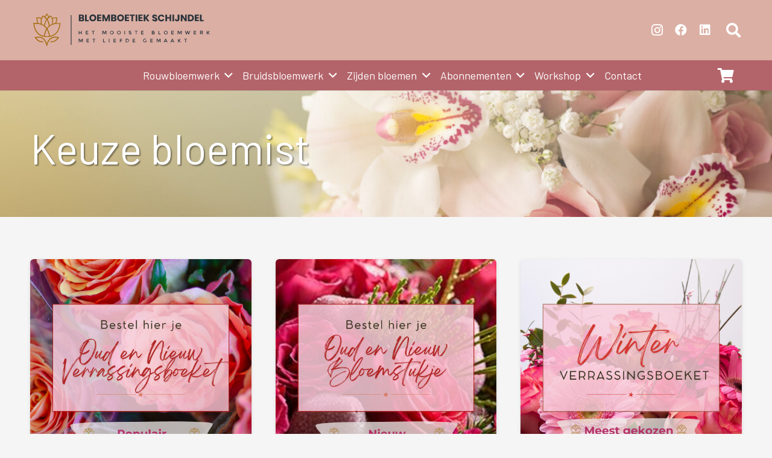

--- FILE ---
content_type: text/html; charset=UTF-8
request_url: https://bloemboetiek.nl/product-categorie/bloemen-webshop/keuze-bloemist/
body_size: 18719
content:
<!DOCTYPE HTML>
<html lang="nl-NL">
<head>
	<meta charset="UTF-8">
	<title>Keuze bloemist Archives - Bloemboetiek Schijndel</title>
<meta name='robots' content='max-image-preview:large' />
	<style>img:is([sizes="auto" i], [sizes^="auto," i]) { contain-intrinsic-size: 3000px 1500px }</style>
	
<!-- This site is optimized with the Yoast SEO Premium plugin v12.9.1 - https://yoast.com/wordpress/plugins/seo/ -->
<meta name="robots" content="max-snippet:-1, max-image-preview:large, max-video-preview:-1"/>
<link rel="canonical" href="https://bloemboetiek.nl/product-categorie/bloemen-webshop/keuze-bloemist/" />
<meta property="og:locale" content="nl_NL" />
<meta property="og:type" content="object" />
<meta property="og:title" content="Keuze bloemist Archives - Bloemboetiek Schijndel" />
<meta property="og:url" content="https://bloemboetiek.nl/product-categorie/bloemen-webshop/keuze-bloemist/" />
<meta property="og:site_name" content="Bloemboetiek Schijndel" />
<meta name="twitter:card" content="summary_large_image" />
<meta name="twitter:title" content="Keuze bloemist Archives - Bloemboetiek Schijndel" />
<meta name="geo.placename" content="Schijndel" />
<meta name="geo.region" content="NL" />
<script type='application/ld+json' class='yoast-schema-graph yoast-schema-graph--main'>{"@context":"https://schema.org","@graph":[{"@type":["Organization","Place"],"@id":"https://bloemboetiek.nl/#organization","name":"Bloemboetiek De Koning","url":"https://bloemboetiek.nl/","sameAs":["https://www.facebook.com/bloemboetiekschijndel/","https://www.instagram.com/bloemboetiek/?hl=nl"],"logo":{"@type":"ImageObject","@id":"https://bloemboetiek.nl/#logo","url":false,"caption":"Bloemboetiek De Koning"},"image":{"@id":"https://bloemboetiek.nl/#logo"},"location":{"@id":"https://bloemboetiek.nl/product-categorie/bloemen-webshop/keuze-bloemist/#local-place"},"address":{"@id":"https://bloemboetiek.nl/product-categorie/bloemen-webshop/keuze-bloemist/#local-place-address"},"email":"info@bloemboetiek.nl","telephone":"0735430210","vatID":"NL806299873B01"},{"@type":"WebSite","@id":"https://bloemboetiek.nl/#website","url":"https://bloemboetiek.nl/","name":"Bloemboetiek De Koning","description":"Bloemboetiek Schijndel, Het mooiste bloemwerk met liefde gemaakt","publisher":{"@id":"https://bloemboetiek.nl/#organization"},"potentialAction":{"@type":"SearchAction","target":"https://bloemboetiek.nl/?s={search_term_string}","query-input":"required name=search_term_string"}},{"@type":"CollectionPage","@id":"https://bloemboetiek.nl/product-categorie/bloemen-webshop/keuze-bloemist/#webpage","url":"https://bloemboetiek.nl/product-categorie/bloemen-webshop/keuze-bloemist/","inLanguage":"nl-NL","name":"Keuze bloemist Archives - Bloemboetiek Schijndel","isPartOf":{"@id":"https://bloemboetiek.nl/#website"}},{"@type":"Place","@id":"https://bloemboetiek.nl/product-categorie/bloemen-webshop/keuze-bloemist/#local-place","address":{"@type":"PostalAddress","@id":"https://bloemboetiek.nl/product-categorie/bloemen-webshop/keuze-bloemist/#local-place-address","streetAddress":"Boschweg 117","addressLocality":"Schijndel","postalCode":"5481 ED","addressRegion":"Noord-Brabant","addressCountry":"NL"},"geo":{"@type":"GeoCoordinates","latitude":"","longitude":""},"openingHoursSpecification":[{"@type":"OpeningHoursSpecification","dayOfWeek":["Monday"],"opens":"10:00","closes":"18:00"},{"@type":"OpeningHoursSpecification","dayOfWeek":["Tuesday","Wednesday","Thursday","Friday"],"opens":"09:00","closes":"18:00"},{"@type":"OpeningHoursSpecification","dayOfWeek":["Saturday"],"opens":"09:00","closes":"17:00"},{"@type":"OpeningHoursSpecification","dayOfWeek":["Sunday"],"opens":"00:00","closes":"00:00"}],"telephone":"0735430210"}]}</script>
<!-- / Yoast SEO Premium plugin. -->

<link rel='dns-prefetch' href='//maps.google.com' />
<link rel='dns-prefetch' href='//www.googletagmanager.com' />
<link rel='dns-prefetch' href='//fonts.googleapis.com' />
<link rel="alternate" type="application/rss+xml" title="Bloemboetiek Schijndel &raquo; feed" href="https://bloemboetiek.nl/feed/" />
<link rel="alternate" type="application/rss+xml" title="Bloemboetiek Schijndel &raquo; reacties feed" href="https://bloemboetiek.nl/comments/feed/" />
<link rel="alternate" type="application/rss+xml" title="Bloemboetiek Schijndel &raquo; Keuze bloemist Categorie feed" href="https://bloemboetiek.nl/product-categorie/bloemen-webshop/keuze-bloemist/feed/" />
<link rel="canonical" href="https://bloemboetiek.nl/product-categorie/bloemen-webshop/keuze-bloemist/" />
<meta name="viewport" content="width=device-width, initial-scale=1">
<meta name="theme-color" content="#f5f5f5">
<meta name="description" content="Wil je het nieuwe jaar feestelijk beginnen of iemand verrassen met een stijlvol gebaar? Kies dan voor het Oud &amp; Nieuw verrassingsboeket van Bloemboetiek Schijndel. Onze bloemisten creëren een uniek boeket met de mooiste bloemen van het moment, afgestemd op de sprankelende sfeer van Oud &amp; Nieuw.
Jij kiest het formaat, wij verrassen met kleur, stijl en samenstelling. Elk boeket straalt luxe, frisheid en kwaliteit uit — perfect als cadeau, nieuwjaarswens of feestelijke decoratie voor thuis.
Wij werken dagelijks met verse bloemen, zodat elk Oud &amp; Nieuw verrassingsboeket lang mooi blijft en het nieuwe jaar kleurrijk begint.">
<meta property="og:description" content="Wil je het nieuwe jaar feestelijk beginnen of iemand verrassen met een stijlvol gebaar? Kies dan voor het Oud &amp; Nieuw verrassingsboeket van Bloemboetiek Schijndel. Onze bloemisten creëren een uniek boeket met de mooiste bloemen van het moment, afgestemd op de sprankelende sfeer van Oud &amp; Nieuw.
Jij kiest het formaat, wij verrassen met kleur, stijl en samenstelling. Elk boeket straalt luxe, frisheid en kwaliteit uit — perfect als cadeau, nieuwjaarswens of feestelijke decoratie voor thuis.
Wij werken dagelijks met verse bloemen, zodat elk Oud &amp; Nieuw verrassingsboeket lang mooi blijft en het nieuwe jaar kleurrijk begint.">
<meta property="og:title" content="Keuze bloemist Archives - Bloemboetiek Schijndel">
<meta property="og:url" content="https://bloemboetiek.nl/product-categorie/bloemen-webshop/keuze-bloemist">
<meta property="og:locale" content="nl_NL">
<meta property="og:site_name" content="Bloemboetiek Schijndel">
<meta property="og:type" content="website">
<meta property="og:image" content="https://bloemboetiek.nl/wp-content/uploads/2024/12/Oud-en-nieuw-1024x1024.png" itemprop="image">
<script>
window._wpemojiSettings = {"baseUrl":"https:\/\/s.w.org\/images\/core\/emoji\/16.0.1\/72x72\/","ext":".png","svgUrl":"https:\/\/s.w.org\/images\/core\/emoji\/16.0.1\/svg\/","svgExt":".svg","source":{"concatemoji":"https:\/\/bloemboetiek.nl\/wp-includes\/js\/wp-emoji-release.min.js?ver=6.8.3"}};
/*! This file is auto-generated */
!function(s,n){var o,i,e;function c(e){try{var t={supportTests:e,timestamp:(new Date).valueOf()};sessionStorage.setItem(o,JSON.stringify(t))}catch(e){}}function p(e,t,n){e.clearRect(0,0,e.canvas.width,e.canvas.height),e.fillText(t,0,0);var t=new Uint32Array(e.getImageData(0,0,e.canvas.width,e.canvas.height).data),a=(e.clearRect(0,0,e.canvas.width,e.canvas.height),e.fillText(n,0,0),new Uint32Array(e.getImageData(0,0,e.canvas.width,e.canvas.height).data));return t.every(function(e,t){return e===a[t]})}function u(e,t){e.clearRect(0,0,e.canvas.width,e.canvas.height),e.fillText(t,0,0);for(var n=e.getImageData(16,16,1,1),a=0;a<n.data.length;a++)if(0!==n.data[a])return!1;return!0}function f(e,t,n,a){switch(t){case"flag":return n(e,"\ud83c\udff3\ufe0f\u200d\u26a7\ufe0f","\ud83c\udff3\ufe0f\u200b\u26a7\ufe0f")?!1:!n(e,"\ud83c\udde8\ud83c\uddf6","\ud83c\udde8\u200b\ud83c\uddf6")&&!n(e,"\ud83c\udff4\udb40\udc67\udb40\udc62\udb40\udc65\udb40\udc6e\udb40\udc67\udb40\udc7f","\ud83c\udff4\u200b\udb40\udc67\u200b\udb40\udc62\u200b\udb40\udc65\u200b\udb40\udc6e\u200b\udb40\udc67\u200b\udb40\udc7f");case"emoji":return!a(e,"\ud83e\udedf")}return!1}function g(e,t,n,a){var r="undefined"!=typeof WorkerGlobalScope&&self instanceof WorkerGlobalScope?new OffscreenCanvas(300,150):s.createElement("canvas"),o=r.getContext("2d",{willReadFrequently:!0}),i=(o.textBaseline="top",o.font="600 32px Arial",{});return e.forEach(function(e){i[e]=t(o,e,n,a)}),i}function t(e){var t=s.createElement("script");t.src=e,t.defer=!0,s.head.appendChild(t)}"undefined"!=typeof Promise&&(o="wpEmojiSettingsSupports",i=["flag","emoji"],n.supports={everything:!0,everythingExceptFlag:!0},e=new Promise(function(e){s.addEventListener("DOMContentLoaded",e,{once:!0})}),new Promise(function(t){var n=function(){try{var e=JSON.parse(sessionStorage.getItem(o));if("object"==typeof e&&"number"==typeof e.timestamp&&(new Date).valueOf()<e.timestamp+604800&&"object"==typeof e.supportTests)return e.supportTests}catch(e){}return null}();if(!n){if("undefined"!=typeof Worker&&"undefined"!=typeof OffscreenCanvas&&"undefined"!=typeof URL&&URL.createObjectURL&&"undefined"!=typeof Blob)try{var e="postMessage("+g.toString()+"("+[JSON.stringify(i),f.toString(),p.toString(),u.toString()].join(",")+"));",a=new Blob([e],{type:"text/javascript"}),r=new Worker(URL.createObjectURL(a),{name:"wpTestEmojiSupports"});return void(r.onmessage=function(e){c(n=e.data),r.terminate(),t(n)})}catch(e){}c(n=g(i,f,p,u))}t(n)}).then(function(e){for(var t in e)n.supports[t]=e[t],n.supports.everything=n.supports.everything&&n.supports[t],"flag"!==t&&(n.supports.everythingExceptFlag=n.supports.everythingExceptFlag&&n.supports[t]);n.supports.everythingExceptFlag=n.supports.everythingExceptFlag&&!n.supports.flag,n.DOMReady=!1,n.readyCallback=function(){n.DOMReady=!0}}).then(function(){return e}).then(function(){var e;n.supports.everything||(n.readyCallback(),(e=n.source||{}).concatemoji?t(e.concatemoji):e.wpemoji&&e.twemoji&&(t(e.twemoji),t(e.wpemoji)))}))}((window,document),window._wpemojiSettings);
</script>
<link rel='stylesheet' id='berocket_mm_quantity_style-css' href='https://bloemboetiek.nl/wp-content/plugins/minmax-quantity-for-woocommerce/css/shop.css?ver=1.3.8.2' media='all' />
<style id='wp-emoji-styles-inline-css'>

	img.wp-smiley, img.emoji {
		display: inline !important;
		border: none !important;
		box-shadow: none !important;
		height: 1em !important;
		width: 1em !important;
		margin: 0 0.07em !important;
		vertical-align: -0.1em !important;
		background: none !important;
		padding: 0 !important;
	}
</style>
<style id='woocommerce-inline-inline-css'>
.woocommerce form .form-row .required { visibility: visible; }
</style>
<link rel='stylesheet' id='brands-styles-css' href='https://bloemboetiek.nl/wp-content/plugins/woocommerce/assets/css/brands.css?ver=9.9.3' media='all' />
<link rel='stylesheet' id='us-fonts-css' href='https://fonts.googleapis.com/css?family=Barlow%3A400%2C600&#038;display=swap&#038;ver=6.8.3' media='all' />
<link rel='stylesheet' id='wcpa-frontend-css' href='https://bloemboetiek.nl/wp-content/plugins/woo-custom-product-addons-pro/assets/css/style_1.css?ver=5.2.2' media='all' />
<link rel='stylesheet' id='mollie-applepaydirect-css' href='https://bloemboetiek.nl/wp-content/plugins/mollie-payments-for-woocommerce/public/css/mollie-applepaydirect.min.css?ver=1762530029' media='screen' />
<link rel='stylesheet' id='us-theme-css' href='https://bloemboetiek.nl/wp-content/uploads/us-assets/bloemboetiek.nl.css?ver=31d46124' media='all' />
<link rel='stylesheet' id='theme-style-css' href='https://bloemboetiek.nl/wp-content/themes/Impreza-child/style.css?ver=8.40.1' media='all' />
<script src="https://bloemboetiek.nl/wp-includes/js/jquery/jquery.min.js?ver=3.7.1" id="jquery-core-js"></script>
<script src="https://bloemboetiek.nl/wp-content/plugins/minmax-quantity-for-woocommerce/js/frontend.js?ver=6.8.3" id="berocket-front-cart-js-js"></script>
<script src="https://bloemboetiek.nl/wp-content/plugins/woocommerce/assets/js/jquery-blockui/jquery.blockUI.min.js?ver=2.7.0-wc.9.9.3" id="jquery-blockui-js" defer data-wp-strategy="defer"></script>
<script id="wc-add-to-cart-js-extra">
var wc_add_to_cart_params = {"ajax_url":"\/wp-admin\/admin-ajax.php","wc_ajax_url":"\/?wc-ajax=%%endpoint%%","i18n_view_cart":"Bekijk winkelwagen","cart_url":"https:\/\/bloemboetiek.nl\/winkelwagen\/","is_cart":"","cart_redirect_after_add":"yes"};
</script>
<script src="https://bloemboetiek.nl/wp-content/plugins/woocommerce/assets/js/frontend/add-to-cart.min.js?ver=9.9.3" id="wc-add-to-cart-js" defer data-wp-strategy="defer"></script>
<script src="https://bloemboetiek.nl/wp-content/plugins/woocommerce/assets/js/js-cookie/js.cookie.min.js?ver=2.1.4-wc.9.9.3" id="js-cookie-js" defer data-wp-strategy="defer"></script>
<script id="woocommerce-js-extra">
var woocommerce_params = {"ajax_url":"\/wp-admin\/admin-ajax.php","wc_ajax_url":"\/?wc-ajax=%%endpoint%%","i18n_password_show":"Wachtwoord weergeven","i18n_password_hide":"Wachtwoord verbergen"};
</script>
<script src="https://bloemboetiek.nl/wp-content/plugins/woocommerce/assets/js/frontend/woocommerce.min.js?ver=9.9.3" id="woocommerce-js" defer data-wp-strategy="defer"></script>

<!-- Google tag (gtag.js) snippet toegevoegd door Site Kit -->
<!-- Google Analytics snippet toegevoegd door Site Kit -->
<script src="https://www.googletagmanager.com/gtag/js?id=G-VW9PNF83KE" id="google_gtagjs-js" async></script>
<script id="google_gtagjs-js-after">
window.dataLayer = window.dataLayer || [];function gtag(){dataLayer.push(arguments);}
gtag("set","linker",{"domains":["bloemboetiek.nl"]});
gtag("js", new Date());
gtag("set", "developer_id.dZTNiMT", true);
gtag("config", "G-VW9PNF83KE");
</script>
<script></script><link rel="https://api.w.org/" href="https://bloemboetiek.nl/wp-json/" /><link rel="alternate" title="JSON" type="application/json" href="https://bloemboetiek.nl/wp-json/wp/v2/product_cat/466" /><link rel="EditURI" type="application/rsd+xml" title="RSD" href="https://bloemboetiek.nl/xmlrpc.php?rsd" />
<meta name="generator" content="WordPress 6.8.3" />
<meta name="generator" content="WooCommerce 9.9.3" />
<meta name="generator" content="Site Kit by Google 1.165.0" /><style></style><meta name="ti-site-data" content="[base64]" />		<script id="us_add_no_touch">
			if ( ! /Android|webOS|iPhone|iPad|iPod|BlackBerry|IEMobile|Opera Mini/i.test( navigator.userAgent ) ) {
				document.documentElement.classList.add( "no-touch" );
			}
		</script>
				<script id="us_color_scheme_switch_class">
			if ( document.cookie.includes( "us_color_scheme_switch_is_on=true" ) ) {
				document.documentElement.classList.add( "us-color-scheme-on" );
			}
		</script>
			<noscript><style>.woocommerce-product-gallery{ opacity: 1 !important; }</style></noscript>
	<meta name="generator" content="Powered by WPBakery Page Builder - drag and drop page builder for WordPress."/>
<style>:root{  --wcpasectiontitlesize:14px;   --wcpalabelsize:14px;   --wcpadescsize:13px;   --wcpaerrorsize:13px;   --wcpalabelweight:normal;   --wcpadescweight:normal;   --wcpaborderwidth:1px;   --wcpaborderradius:6px;   --wcpainputheight:45px;   --wcpachecklabelsize:14px;   --wcpacheckborderwidth:1px;   --wcpacheckwidth:20px;   --wcpacheckheight:20px;   --wcpacheckborderradius:4px;   --wcpacheckbuttonradius:5px;   --wcpacheckbuttonborder:2px;   --wcpaqtywidth:100px;   --wcpaqtyheight:45px;   --wcpaqtyradius:6px; }:root{  --wcpasectiontitlecolor:#4A4A4A;   --wcpasectiontitlebg:rgba(238,238,238,0.28);   --wcpalinecolor:#Bebebe;   --wcpabuttoncolor:#3340d3;   --wcpalabelcolor:#424242;   --wcpadesccolor:#797979;   --wcpabordercolor:#c6d0e9;   --wcpabordercolorfocus:#3561f3;   --wcpainputbgcolor:#FFFFFF;   --wcpainputcolor:#5d5d5d;   --wcpachecklabelcolor:#4a4a4a;   --wcpacheckbgcolor:#3340d3;   --wcpacheckbordercolor:#B9CBE3;   --wcpachecktickcolor:#ffffff;   --wcparadiobgcolor:#3340d3;   --wcparadiobordercolor:#B9CBE3;   --wcparadioselbordercolor:#3340d3;   --wcpabuttontextcolor:#ffffff;   --wcpaerrorcolor:#F55050;   --wcpacheckbuttoncolor:#CAE2F9;   --wcpacheckbuttonbordercolor:#EEEEEE;   --wcpacheckbuttonselectioncolor:#CECECE;   --wcpaimageselectionoutline:#3340d3;   --wcpaimagetickbg:#2649FF;   --wcpaimagetickcolor:#FFFFFF;   --wcpaimagetickborder:#FFFFFF;   --wcpaimagemagnifierbg:#2649FF;   --wcpaimagemagnifiercolor:#ffffff;   --wcpaimagemagnifierborder:#FFFFFF;   --wcpaimageselectionshadow:rgba(0,0,0,0.25);   --wcpachecktogglebg:#CAE2F9;   --wcpachecktogglecirclecolor:#FFFFFF;   --wcpachecktogglebgactive:#BADA55;   --wcpaqtybuttoncolor:#EEEEEE;   --wcpaqtybuttonhovercolor:#DDDDDD;   --wcpaqtybuttontextcolor:#424242; }:root{  --wcpaleftlabelwidth:120px; }</style><link rel="icon" href="https://bloemboetiek.nl/wp-content/uploads/2021/10/cropped-Ontwerp-zonder-titel-2021-09-02T154219.578.png-32x32.webp" sizes="32x32" />
<link rel="icon" href="https://bloemboetiek.nl/wp-content/uploads/2021/10/cropped-Ontwerp-zonder-titel-2021-09-02T154219.578.png-192x192.webp" sizes="192x192" />
<link rel="apple-touch-icon" href="https://bloemboetiek.nl/wp-content/uploads/2021/10/cropped-Ontwerp-zonder-titel-2021-09-02T154219.578.png-180x180.webp" />
<meta name="msapplication-TileImage" content="https://bloemboetiek.nl/wp-content/uploads/2021/10/cropped-Ontwerp-zonder-titel-2021-09-02T154219.578.png-270x270.webp" />
<noscript><style> .wpb_animate_when_almost_visible { opacity: 1; }</style></noscript>		<style id="us-icon-fonts">@font-face{font-display:swap;font-style:normal;font-family:"fontawesome";font-weight:900;src:url("https://bloemboetiek.nl/wp-content/themes/Impreza/fonts/fa-solid-900.woff2?ver=8.40.1") format("woff2")}.fas{font-family:"fontawesome";font-weight:900}@font-face{font-display:swap;font-style:normal;font-family:"fontawesome";font-weight:400;src:url("https://bloemboetiek.nl/wp-content/themes/Impreza/fonts/fa-regular-400.woff2?ver=8.40.1") format("woff2")}.far{font-family:"fontawesome";font-weight:400}@font-face{font-display:swap;font-style:normal;font-family:"fontawesome";font-weight:300;src:url("https://bloemboetiek.nl/wp-content/themes/Impreza/fonts/fa-light-300.woff2?ver=8.40.1") format("woff2")}.fal{font-family:"fontawesome";font-weight:300}@font-face{font-display:swap;font-style:normal;font-family:"Font Awesome 5 Duotone";font-weight:900;src:url("https://bloemboetiek.nl/wp-content/themes/Impreza/fonts/fa-duotone-900.woff2?ver=8.40.1") format("woff2")}.fad{font-family:"Font Awesome 5 Duotone";font-weight:900}.fad{position:relative}.fad:before{position:absolute}.fad:after{opacity:0.4}@font-face{font-display:swap;font-style:normal;font-family:"Font Awesome 5 Brands";font-weight:400;src:url("https://bloemboetiek.nl/wp-content/themes/Impreza/fonts/fa-brands-400.woff2?ver=8.40.1") format("woff2")}.fab{font-family:"Font Awesome 5 Brands";font-weight:400}@font-face{font-display:block;font-style:normal;font-family:"Material Icons";font-weight:400;src:url("https://bloemboetiek.nl/wp-content/themes/Impreza/fonts/material-icons.woff2?ver=8.40.1") format("woff2")}.material-icons{font-family:"Material Icons";font-weight:400}</style>
				<style id="us-current-header-css"> .l-subheader.at_top,.l-subheader.at_top .w-dropdown-list,.l-subheader.at_top .type_mobile .w-nav-list.level_1{background:var(--color-header-middle-bg);color:#ffffff}.no-touch .l-subheader.at_top a:hover,.no-touch .l-header.bg_transparent .l-subheader.at_top .w-dropdown.opened a:hover{color:#deb164}.l-header.bg_transparent:not(.sticky) .l-subheader.at_top{background:var(--color-header-top-transparent-bg);color:var(--color-header-top-transparent-text)}.no-touch .l-header.bg_transparent:not(.sticky) .at_top .w-cart-link:hover,.no-touch .l-header.bg_transparent:not(.sticky) .at_top .w-text a:hover,.no-touch .l-header.bg_transparent:not(.sticky) .at_top .w-html a:hover,.no-touch .l-header.bg_transparent:not(.sticky) .at_top .w-nav>a:hover,.no-touch .l-header.bg_transparent:not(.sticky) .at_top .w-menu a:hover,.no-touch .l-header.bg_transparent:not(.sticky) .at_top .w-search>a:hover,.no-touch .l-header.bg_transparent:not(.sticky) .at_top .w-socials.shape_none.color_text a:hover,.no-touch .l-header.bg_transparent:not(.sticky) .at_top .w-socials.shape_none.color_link a:hover,.no-touch .l-header.bg_transparent:not(.sticky) .at_top .w-dropdown a:hover,.no-touch .l-header.bg_transparent:not(.sticky) .at_top .type_desktop .menu-item.level_1.opened>a,.no-touch .l-header.bg_transparent:not(.sticky) .at_top .type_desktop .menu-item.level_1:hover>a{color:var(--color-header-top-transparent-text-hover)}.l-subheader.at_middle,.l-subheader.at_middle .w-dropdown-list,.l-subheader.at_middle .type_mobile .w-nav-list.level_1{background:#b3646a;color:var(--color-header-middle-text)}.no-touch .l-subheader.at_middle a:hover,.no-touch .l-header.bg_transparent .l-subheader.at_middle .w-dropdown.opened a:hover{color:var(--color-header-middle-bg)}.l-header.bg_transparent:not(.sticky) .l-subheader.at_middle{background:var(--color-header-transparent-bg);color:var(--color-header-transparent-text)}.no-touch .l-header.bg_transparent:not(.sticky) .at_middle .w-cart-link:hover,.no-touch .l-header.bg_transparent:not(.sticky) .at_middle .w-text a:hover,.no-touch .l-header.bg_transparent:not(.sticky) .at_middle .w-html a:hover,.no-touch .l-header.bg_transparent:not(.sticky) .at_middle .w-nav>a:hover,.no-touch .l-header.bg_transparent:not(.sticky) .at_middle .w-menu a:hover,.no-touch .l-header.bg_transparent:not(.sticky) .at_middle .w-search>a:hover,.no-touch .l-header.bg_transparent:not(.sticky) .at_middle .w-socials.shape_none.color_text a:hover,.no-touch .l-header.bg_transparent:not(.sticky) .at_middle .w-socials.shape_none.color_link a:hover,.no-touch .l-header.bg_transparent:not(.sticky) .at_middle .w-dropdown a:hover,.no-touch .l-header.bg_transparent:not(.sticky) .at_middle .type_desktop .menu-item.level_1.opened>a,.no-touch .l-header.bg_transparent:not(.sticky) .at_middle .type_desktop .menu-item.level_1:hover>a{color:var(--color-header-transparent-text-hover)}.header_ver .l-header{background:#b3646a;color:var(--color-header-middle-text)}@media (min-width:1281px){.hidden_for_default{display:none!important}.l-subheader.at_bottom{display:none}.l-header{position:relative;z-index:111}.l-subheader{margin:0 auto}.l-subheader.width_full{padding-left:1.5rem;padding-right:1.5rem}.l-subheader-h{display:flex;align-items:center;position:relative;margin:0 auto;max-width:var(--site-content-width,1200px);height:inherit}.w-header-show{display:none}.l-header.pos_fixed{position:fixed;left:var(--site-outline-width,0);right:var(--site-outline-width,0)}.l-header.pos_fixed:not(.notransition) .l-subheader{transition-property:transform,background,box-shadow,line-height,height,visibility;transition-duration:.3s;transition-timing-function:cubic-bezier(.78,.13,.15,.86)}.headerinpos_bottom.sticky_first_section .l-header.pos_fixed{position:fixed!important}.header_hor .l-header.sticky_auto_hide{transition:transform .3s cubic-bezier(.78,.13,.15,.86) .1s}.header_hor .l-header.sticky_auto_hide.down{transform:translateY(-110%)}.l-header.bg_transparent:not(.sticky) .l-subheader{box-shadow:none!important;background:none}.l-header.bg_transparent~.l-main .l-section.width_full.height_auto:first-of-type>.l-section-h{padding-top:0!important;padding-bottom:0!important}.l-header.pos_static.bg_transparent{position:absolute;left:var(--site-outline-width,0);right:var(--site-outline-width,0)}.l-subheader.width_full .l-subheader-h{max-width:none!important}.l-header.shadow_thin .l-subheader.at_middle,.l-header.shadow_thin .l-subheader.at_bottom{box-shadow:0 1px 0 rgba(0,0,0,0.08)}.l-header.shadow_wide .l-subheader.at_middle,.l-header.shadow_wide .l-subheader.at_bottom{box-shadow:0 3px 5px -1px rgba(0,0,0,0.1),0 2px 1px -1px rgba(0,0,0,0.05)}.header_hor .l-subheader-cell>.w-cart{margin-left:0;margin-right:0}:root{--header-height:150px;--header-sticky-height:140px}.l-header:before{content:'150'}.l-header.sticky:before{content:'140'}.l-subheader.at_top{line-height:100px;height:100px;overflow:visible;visibility:visible}.l-header.sticky .l-subheader.at_top{line-height:90px;height:90px;overflow:visible;visibility:visible}.l-subheader.at_middle{line-height:50px;height:50px;overflow:visible;visibility:visible}.l-header.sticky .l-subheader.at_middle{line-height:50px;height:50px;overflow:visible;visibility:visible}.l-subheader.at_middle .l-subheader-cell.at_left,.l-subheader.at_middle .l-subheader-cell.at_right{display:flex;flex-basis:100px}.l-subheader.at_bottom{line-height:50px;height:50px;overflow:visible;visibility:visible}.l-header.sticky .l-subheader.at_bottom{line-height:50px;height:50px;overflow:visible;visibility:visible}.headerinpos_above .l-header.pos_fixed{overflow:hidden;transition:transform 0.3s;transform:translate3d(0,-100%,0)}.headerinpos_above .l-header.pos_fixed.sticky{overflow:visible;transform:none}.headerinpos_above .l-header.pos_fixed~.l-section>.l-section-h,.headerinpos_above .l-header.pos_fixed~.l-main .l-section:first-of-type>.l-section-h{padding-top:0!important}.headerinpos_below .l-header.pos_fixed:not(.sticky){position:absolute;top:100%}.headerinpos_below .l-header.pos_fixed~.l-main>.l-section:first-of-type>.l-section-h{padding-top:0!important}.headerinpos_below .l-header.pos_fixed~.l-main .l-section.full_height:nth-of-type(2){min-height:100vh}.headerinpos_below .l-header.pos_fixed~.l-main>.l-section:nth-of-type(2)>.l-section-h{padding-top:var(--header-height)}.headerinpos_bottom .l-header.pos_fixed:not(.sticky){position:absolute;top:100vh}.headerinpos_bottom .l-header.pos_fixed~.l-main>.l-section:first-of-type>.l-section-h{padding-top:0!important}.headerinpos_bottom .l-header.pos_fixed~.l-main>.l-section:first-of-type>.l-section-h{padding-bottom:var(--header-height)}.headerinpos_bottom .l-header.pos_fixed.bg_transparent~.l-main .l-section.valign_center:not(.height_auto):first-of-type>.l-section-h{top:calc( var(--header-height) / 2 )}.headerinpos_bottom .l-header.pos_fixed:not(.sticky) .w-cart-dropdown,.headerinpos_bottom .l-header.pos_fixed:not(.sticky) .w-nav.type_desktop .w-nav-list.level_2{bottom:100%;transform-origin:0 100%}.headerinpos_bottom .l-header.pos_fixed:not(.sticky) .w-nav.type_mobile.m_layout_dropdown .w-nav-list.level_1{top:auto;bottom:100%;box-shadow:var(--box-shadow-up)}.headerinpos_bottom .l-header.pos_fixed:not(.sticky) .w-nav.type_desktop .w-nav-list.level_3,.headerinpos_bottom .l-header.pos_fixed:not(.sticky) .w-nav.type_desktop .w-nav-list.level_4{top:auto;bottom:0;transform-origin:0 100%}.headerinpos_bottom .l-header.pos_fixed:not(.sticky) .w-dropdown-list{top:auto;bottom:-0.4em;padding-top:0.4em;padding-bottom:2.4em}.admin-bar .l-header.pos_static.bg_solid~.l-main .l-section.full_height:first-of-type{min-height:calc( 100vh - var(--header-height) - 32px )}.admin-bar .l-header.pos_fixed:not(.sticky_auto_hide)~.l-main .l-section.full_height:not(:first-of-type){min-height:calc( 100vh - var(--header-sticky-height) - 32px )}.admin-bar.headerinpos_below .l-header.pos_fixed~.l-main .l-section.full_height:nth-of-type(2){min-height:calc(100vh - 32px)}}@media (min-width:1025px) and (max-width:1280px){.hidden_for_laptops{display:none!important}.l-subheader.at_bottom{display:none}.l-header{position:relative;z-index:111}.l-subheader{margin:0 auto}.l-subheader.width_full{padding-left:1.5rem;padding-right:1.5rem}.l-subheader-h{display:flex;align-items:center;position:relative;margin:0 auto;max-width:var(--site-content-width,1200px);height:inherit}.w-header-show{display:none}.l-header.pos_fixed{position:fixed;left:var(--site-outline-width,0);right:var(--site-outline-width,0)}.l-header.pos_fixed:not(.notransition) .l-subheader{transition-property:transform,background,box-shadow,line-height,height,visibility;transition-duration:.3s;transition-timing-function:cubic-bezier(.78,.13,.15,.86)}.headerinpos_bottom.sticky_first_section .l-header.pos_fixed{position:fixed!important}.header_hor .l-header.sticky_auto_hide{transition:transform .3s cubic-bezier(.78,.13,.15,.86) .1s}.header_hor .l-header.sticky_auto_hide.down{transform:translateY(-110%)}.l-header.bg_transparent:not(.sticky) .l-subheader{box-shadow:none!important;background:none}.l-header.bg_transparent~.l-main .l-section.width_full.height_auto:first-of-type>.l-section-h{padding-top:0!important;padding-bottom:0!important}.l-header.pos_static.bg_transparent{position:absolute;left:var(--site-outline-width,0);right:var(--site-outline-width,0)}.l-subheader.width_full .l-subheader-h{max-width:none!important}.l-header.shadow_thin .l-subheader.at_middle,.l-header.shadow_thin .l-subheader.at_bottom{box-shadow:0 1px 0 rgba(0,0,0,0.08)}.l-header.shadow_wide .l-subheader.at_middle,.l-header.shadow_wide .l-subheader.at_bottom{box-shadow:0 3px 5px -1px rgba(0,0,0,0.1),0 2px 1px -1px rgba(0,0,0,0.05)}.header_hor .l-subheader-cell>.w-cart{margin-left:0;margin-right:0}:root{--header-height:150px;--header-sticky-height:150px}.l-header:before{content:'150'}.l-header.sticky:before{content:'150'}.l-subheader.at_top{line-height:100px;height:100px;overflow:visible;visibility:visible}.l-header.sticky .l-subheader.at_top{line-height:100px;height:100px;overflow:visible;visibility:visible}.l-subheader.at_middle{line-height:50px;height:50px;overflow:visible;visibility:visible}.l-header.sticky .l-subheader.at_middle{line-height:50px;height:50px;overflow:visible;visibility:visible}.l-subheader.at_bottom{line-height:50px;height:50px;overflow:visible;visibility:visible}.l-header.sticky .l-subheader.at_bottom{line-height:50px;height:50px;overflow:visible;visibility:visible}.headerinpos_above .l-header.pos_fixed{overflow:hidden;transition:transform 0.3s;transform:translate3d(0,-100%,0)}.headerinpos_above .l-header.pos_fixed.sticky{overflow:visible;transform:none}.headerinpos_above .l-header.pos_fixed~.l-section>.l-section-h,.headerinpos_above .l-header.pos_fixed~.l-main .l-section:first-of-type>.l-section-h{padding-top:0!important}.headerinpos_below .l-header.pos_fixed:not(.sticky){position:absolute;top:100%}.headerinpos_below .l-header.pos_fixed~.l-main>.l-section:first-of-type>.l-section-h{padding-top:0!important}.headerinpos_below .l-header.pos_fixed~.l-main .l-section.full_height:nth-of-type(2){min-height:100vh}.headerinpos_below .l-header.pos_fixed~.l-main>.l-section:nth-of-type(2)>.l-section-h{padding-top:var(--header-height)}.headerinpos_bottom .l-header.pos_fixed:not(.sticky){position:absolute;top:100vh}.headerinpos_bottom .l-header.pos_fixed~.l-main>.l-section:first-of-type>.l-section-h{padding-top:0!important}.headerinpos_bottom .l-header.pos_fixed~.l-main>.l-section:first-of-type>.l-section-h{padding-bottom:var(--header-height)}.headerinpos_bottom .l-header.pos_fixed.bg_transparent~.l-main .l-section.valign_center:not(.height_auto):first-of-type>.l-section-h{top:calc( var(--header-height) / 2 )}.headerinpos_bottom .l-header.pos_fixed:not(.sticky) .w-cart-dropdown,.headerinpos_bottom .l-header.pos_fixed:not(.sticky) .w-nav.type_desktop .w-nav-list.level_2{bottom:100%;transform-origin:0 100%}.headerinpos_bottom .l-header.pos_fixed:not(.sticky) .w-nav.type_mobile.m_layout_dropdown .w-nav-list.level_1{top:auto;bottom:100%;box-shadow:var(--box-shadow-up)}.headerinpos_bottom .l-header.pos_fixed:not(.sticky) .w-nav.type_desktop .w-nav-list.level_3,.headerinpos_bottom .l-header.pos_fixed:not(.sticky) .w-nav.type_desktop .w-nav-list.level_4{top:auto;bottom:0;transform-origin:0 100%}.headerinpos_bottom .l-header.pos_fixed:not(.sticky) .w-dropdown-list{top:auto;bottom:-0.4em;padding-top:0.4em;padding-bottom:2.4em}.admin-bar .l-header.pos_static.bg_solid~.l-main .l-section.full_height:first-of-type{min-height:calc( 100vh - var(--header-height) - 32px )}.admin-bar .l-header.pos_fixed:not(.sticky_auto_hide)~.l-main .l-section.full_height:not(:first-of-type){min-height:calc( 100vh - var(--header-sticky-height) - 32px )}.admin-bar.headerinpos_below .l-header.pos_fixed~.l-main .l-section.full_height:nth-of-type(2){min-height:calc(100vh - 32px)}}@media (min-width:601px) and (max-width:1024px){.hidden_for_tablets{display:none!important}.l-subheader.at_bottom{display:none}.l-header{position:relative;z-index:111}.l-subheader{margin:0 auto}.l-subheader.width_full{padding-left:1.5rem;padding-right:1.5rem}.l-subheader-h{display:flex;align-items:center;position:relative;margin:0 auto;max-width:var(--site-content-width,1200px);height:inherit}.w-header-show{display:none}.l-header.pos_fixed{position:fixed;left:var(--site-outline-width,0);right:var(--site-outline-width,0)}.l-header.pos_fixed:not(.notransition) .l-subheader{transition-property:transform,background,box-shadow,line-height,height,visibility;transition-duration:.3s;transition-timing-function:cubic-bezier(.78,.13,.15,.86)}.headerinpos_bottom.sticky_first_section .l-header.pos_fixed{position:fixed!important}.header_hor .l-header.sticky_auto_hide{transition:transform .3s cubic-bezier(.78,.13,.15,.86) .1s}.header_hor .l-header.sticky_auto_hide.down{transform:translateY(-110%)}.l-header.bg_transparent:not(.sticky) .l-subheader{box-shadow:none!important;background:none}.l-header.bg_transparent~.l-main .l-section.width_full.height_auto:first-of-type>.l-section-h{padding-top:0!important;padding-bottom:0!important}.l-header.pos_static.bg_transparent{position:absolute;left:var(--site-outline-width,0);right:var(--site-outline-width,0)}.l-subheader.width_full .l-subheader-h{max-width:none!important}.l-header.shadow_thin .l-subheader.at_middle,.l-header.shadow_thin .l-subheader.at_bottom{box-shadow:0 1px 0 rgba(0,0,0,0.08)}.l-header.shadow_wide .l-subheader.at_middle,.l-header.shadow_wide .l-subheader.at_bottom{box-shadow:0 3px 5px -1px rgba(0,0,0,0.1),0 2px 1px -1px rgba(0,0,0,0.05)}.header_hor .l-subheader-cell>.w-cart{margin-left:0;margin-right:0}:root{--header-height:110px;--header-sticky-height:110px}.l-header:before{content:'110'}.l-header.sticky:before{content:'110'}.l-subheader.at_top{line-height:60px;height:60px;overflow:visible;visibility:visible}.l-header.sticky .l-subheader.at_top{line-height:60px;height:60px;overflow:visible;visibility:visible}.l-subheader.at_middle{line-height:50px;height:50px;overflow:visible;visibility:visible}.l-header.sticky .l-subheader.at_middle{line-height:50px;height:50px;overflow:visible;visibility:visible}.l-subheader.at_middle .l-subheader-cell.at_left,.l-subheader.at_middle .l-subheader-cell.at_right{display:flex;flex-basis:100px}.l-subheader.at_bottom{line-height:50px;height:50px;overflow:visible;visibility:visible}.l-header.sticky .l-subheader.at_bottom{line-height:50px;height:50px;overflow:visible;visibility:visible}}@media (max-width:600px){.hidden_for_mobiles{display:none!important}.l-subheader.at_bottom{display:none}.l-header{position:relative;z-index:111}.l-subheader{margin:0 auto}.l-subheader.width_full{padding-left:1.5rem;padding-right:1.5rem}.l-subheader-h{display:flex;align-items:center;position:relative;margin:0 auto;max-width:var(--site-content-width,1200px);height:inherit}.w-header-show{display:none}.l-header.pos_fixed{position:fixed;left:var(--site-outline-width,0);right:var(--site-outline-width,0)}.l-header.pos_fixed:not(.notransition) .l-subheader{transition-property:transform,background,box-shadow,line-height,height,visibility;transition-duration:.3s;transition-timing-function:cubic-bezier(.78,.13,.15,.86)}.headerinpos_bottom.sticky_first_section .l-header.pos_fixed{position:fixed!important}.header_hor .l-header.sticky_auto_hide{transition:transform .3s cubic-bezier(.78,.13,.15,.86) .1s}.header_hor .l-header.sticky_auto_hide.down{transform:translateY(-110%)}.l-header.bg_transparent:not(.sticky) .l-subheader{box-shadow:none!important;background:none}.l-header.bg_transparent~.l-main .l-section.width_full.height_auto:first-of-type>.l-section-h{padding-top:0!important;padding-bottom:0!important}.l-header.pos_static.bg_transparent{position:absolute;left:var(--site-outline-width,0);right:var(--site-outline-width,0)}.l-subheader.width_full .l-subheader-h{max-width:none!important}.l-header.shadow_thin .l-subheader.at_middle,.l-header.shadow_thin .l-subheader.at_bottom{box-shadow:0 1px 0 rgba(0,0,0,0.08)}.l-header.shadow_wide .l-subheader.at_middle,.l-header.shadow_wide .l-subheader.at_bottom{box-shadow:0 3px 5px -1px rgba(0,0,0,0.1),0 2px 1px -1px rgba(0,0,0,0.05)}.header_hor .l-subheader-cell>.w-cart{margin-left:0;margin-right:0}:root{--header-height:110px;--header-sticky-height:110px}.l-header:before{content:'110'}.l-header.sticky:before{content:'110'}.l-subheader.at_top{line-height:60px;height:60px;overflow:visible;visibility:visible}.l-header.sticky .l-subheader.at_top{line-height:60px;height:60px;overflow:visible;visibility:visible}.l-subheader.at_middle{line-height:50px;height:50px;overflow:visible;visibility:visible}.l-header.sticky .l-subheader.at_middle{line-height:50px;height:50px;overflow:visible;visibility:visible}.l-subheader.at_middle .l-subheader-cell.at_left,.l-subheader.at_middle .l-subheader-cell.at_right{display:flex;flex-basis:100px}.l-subheader.at_bottom{line-height:50px;height:50px;overflow:visible;visibility:visible}.l-header.sticky .l-subheader.at_bottom{line-height:50px;height:50px;overflow:visible;visibility:visible}}@media (min-width:1281px){.ush_image_1{height:60px!important}.l-header.sticky .ush_image_1{height:60px!important}}@media (min-width:1025px) and (max-width:1280px){.ush_image_1{height:60px!important}.l-header.sticky .ush_image_1{height:60px!important}}@media (min-width:601px) and (max-width:1024px){.ush_image_1{height:40px!important}.l-header.sticky .ush_image_1{height:40px!important}}@media (max-width:600px){.ush_image_1{height:40px!important}.l-header.sticky .ush_image_1{height:40px!important}}.header_hor .ush_menu_1.type_desktop .menu-item.level_1>a:not(.w-btn){padding-left:8px;padding-right:8px}.header_hor .ush_menu_1.type_desktop .menu-item.level_1>a.w-btn{margin-left:8px;margin-right:8px}.header_hor .ush_menu_1.type_desktop.align-edges>.w-nav-list.level_1{margin-left:-8px;margin-right:-8px}.header_ver .ush_menu_1.type_desktop .menu-item.level_1>a:not(.w-btn){padding-top:8px;padding-bottom:8px}.header_ver .ush_menu_1.type_desktop .menu-item.level_1>a.w-btn{margin-top:8px;margin-bottom:8px}.ush_menu_1.type_desktop .menu-item:not(.level_1){font-size:0.8rem}.ush_menu_1.type_mobile .w-nav-anchor.level_1,.ush_menu_1.type_mobile .w-nav-anchor.level_1 + .w-nav-arrow{font-size:1.2rem}.ush_menu_1.type_mobile .w-nav-anchor:not(.level_1),.ush_menu_1.type_mobile .w-nav-anchor:not(.level_1) + .w-nav-arrow{font-size:1rem}@media (min-width:1281px){.ush_menu_1 .w-nav-icon{--icon-size:36px;--icon-size-int:36}}@media (min-width:1025px) and (max-width:1280px){.ush_menu_1 .w-nav-icon{--icon-size:32px;--icon-size-int:32}}@media (min-width:601px) and (max-width:1024px){.ush_menu_1 .w-nav-icon{--icon-size:28px;--icon-size-int:28}}@media (max-width:600px){.ush_menu_1 .w-nav-icon{--icon-size:24px;--icon-size-int:24}}@media screen and (max-width:1249px){.w-nav.ush_menu_1>.w-nav-list.level_1{display:none}.ush_menu_1 .w-nav-control{display:flex}}.no-touch .ush_menu_1 .w-nav-item.level_1.opened>a:not(.w-btn),.no-touch .ush_menu_1 .w-nav-item.level_1:hover>a:not(.w-btn){background:transparent;color:var(--color-header-middle-bg)}.ush_menu_1 .w-nav-item.level_1.current-menu-item>a:not(.w-btn),.ush_menu_1 .w-nav-item.level_1.current-menu-ancestor>a:not(.w-btn),.ush_menu_1 .w-nav-item.level_1.current-page-ancestor>a:not(.w-btn){background:transparent;color:var(--color-header-middle-text-hover)}.l-header.bg_transparent:not(.sticky) .ush_menu_1.type_desktop .w-nav-item.level_1.current-menu-item>a:not(.w-btn),.l-header.bg_transparent:not(.sticky) .ush_menu_1.type_desktop .w-nav-item.level_1.current-menu-ancestor>a:not(.w-btn),.l-header.bg_transparent:not(.sticky) .ush_menu_1.type_desktop .w-nav-item.level_1.current-page-ancestor>a:not(.w-btn){background:transparent;color:var(--color-header-transparent-text-hover)}.ush_menu_1 .w-nav-list:not(.level_1){background:var(--color-header-middle-bg);color:var(--color-header-middle-text)}.no-touch .ush_menu_1 .w-nav-item:not(.level_1)>a:focus,.no-touch .ush_menu_1 .w-nav-item:not(.level_1):hover>a{background:var(--color-header-middle-text-hover);color:#ffffff}.ush_menu_1 .w-nav-item:not(.level_1).current-menu-item>a,.ush_menu_1 .w-nav-item:not(.level_1).current-menu-ancestor>a,.ush_menu_1 .w-nav-item:not(.level_1).current-page-ancestor>a{background:transparent;color:var(--color-header-middle-text-hover)}@media (min-width:1281px){.ush_search_1.layout_simple{max-width:300px}.ush_search_1.layout_modern.active{width:300px}.ush_search_1{font-size:18px}}@media (min-width:1025px) and (max-width:1280px){.ush_search_1.layout_simple{max-width:250px}.ush_search_1.layout_modern.active{width:250px}.ush_search_1{font-size:24px}}@media (min-width:601px) and (max-width:1024px){.ush_search_1.layout_simple{max-width:200px}.ush_search_1.layout_modern.active{width:200px}.ush_search_1{font-size:22px}}@media (max-width:600px){.ush_search_1{font-size:20px}}.ush_socials_1 .w-socials-list{margin:-0em}.ush_socials_1 .w-socials-item{padding:0em}@media (min-width:1281px){.ush_cart_1 .w-cart-link{font-size:26px}}@media (min-width:1025px) and (max-width:1280px){.ush_cart_1 .w-cart-link{font-size:24px}}@media (min-width:601px) and (max-width:1024px){.ush_cart_1 .w-cart-link{font-size:22px}}@media (max-width:600px){.ush_cart_1 .w-cart-link{font-size:20px}}.ush_menu_1{font-size:18px!important;font-weight:500!important}</style>
		<style id="us-design-options-css">.us_custom_a348eebe{color:#ffffff!important;text-align:center!important;font-size:3.5rem!important;text-shadow:2px 2px 2px rgba(0,0,0,0.40)!important}.us_custom_1b04de86{font-size:14px!important}@media (min-width:1025px) and (max-width:1280px){.us_custom_a348eebe{color:#ffffff!important;text-align:center!important;font-size:3.5rem!important}}@media (min-width:601px) and (max-width:1024px){.us_custom_a348eebe{color:#ffffff!important;text-align:center!important;font-size:2rem!important}}@media (max-width:600px){.us_custom_a348eebe{color:#ffffff!important;text-align:center!important;font-size:2rem!important}}</style></head>
<body class="archive tax-product_cat term-keuze-bloemist term-466 wp-theme-Impreza wp-child-theme-Impreza-child l-body Impreza_8.40.1 us-core_8.40.1 header_hor headerinpos_top state_default theme-Impreza woocommerce woocommerce-page woocommerce-no-js us-woo-cart_compact wpb-js-composer js-comp-ver-8.7.1 vc_responsive" itemscope itemtype="https://schema.org/WebPage">

<div class="l-canvas type_wide">
	<header id="page-header" class="l-header pos_fixed shadow_thin bg_solid id_8317" itemscope itemtype="https://schema.org/WPHeader"><div class="l-subheader at_top"><div class="l-subheader-h"><div class="l-subheader-cell at_left"><div class="w-image ush_image_1"><a href="/" aria-label="Logo&#039;s BBS" class="w-image-h"><img width="1024" height="1024" src="https://bloemboetiek.nl/wp-content/uploads/2024/09/Logos-BBS.svg" class="attachment-large size-large" alt="" loading="lazy" decoding="async" /></a></div></div><div class="l-subheader-cell at_center"></div><div class="l-subheader-cell at_right"><div class="w-socials hidden_for_mobiles ush_socials_1 color_text shape_circle style_default hover_fade"><div class="w-socials-list"><div class="w-socials-item instagram"><a target="_blank" rel="nofollow" href="https://www.instagram.com/bloemboetiekschijndel/" class="w-socials-item-link" aria-label="Instagram"><span class="w-socials-item-link-hover"></span><i class="fab fa-instagram"></i></a></div><div class="w-socials-item facebook"><a target="_blank" rel="nofollow" href="https://www.facebook.com/bloemboetiekschijndel" class="w-socials-item-link" aria-label="Facebook"><span class="w-socials-item-link-hover"></span><i class="fab fa-facebook"></i></a></div><div class="w-socials-item linkedin"><a target="_blank" rel="nofollow" href="https://www.linkedin.com/in/ramon-van-der-hoorn-178b06194/" class="w-socials-item-link" aria-label="LinkedIn"><span class="w-socials-item-link-hover"></span><i class="fab fa-linkedin"></i></a></div></div></div><div class="w-search ush_search_1 elm_in_header us-field-style_1 layout_fullscreen iconpos_right"><a class="w-search-open" role="button" aria-label="Zoeken" href="#"><i class="fas fa-search"></i></a><div class="w-search-form"><form class="w-form-row for_text" role="search" action="https://bloemboetiek.nl/" method="get"><div class="w-form-row-field"><input type="text" name="s" placeholder="Zoeken" aria-label="Zoeken" value/><input type="hidden" name="post_type" value="product" /></div><button aria-label="Sluiten" class="w-search-close" type="button"></button></form></div></div></div></div></div><div class="l-subheader at_middle"><div class="l-subheader-h"><div class="l-subheader-cell at_left"><nav class="w-nav type_desktop ush_menu_1 height_full show_main_arrows open_on_hover dropdown_height m_align_none m_layout_dropdown" itemscope itemtype="https://schema.org/SiteNavigationElement"><a class="w-nav-control" aria-label="Menu" aria-expanded="false" role="button" href="#"><div class="w-nav-icon style_hamburger_1" style="--icon-thickness:3px"><div></div></div></a><ul class="w-nav-list level_1 hide_for_mobiles hover_simple"><li id="menu-item-3874" class="menu-item menu-item-type-taxonomy menu-item-object-product_cat current-product_cat-ancestor current-menu-ancestor current-menu-parent current-product_cat-parent menu-item-has-children w-nav-item level_1 menu-item-3874"><a class="w-nav-anchor level_1" aria-haspopup="menu" href="https://bloemboetiek.nl/product-categorie/bloemen-webshop/"><span class="w-nav-title">Bloemen bestellen</span><span class="w-nav-arrow" tabindex="0" role="button" aria-expanded="false" aria-label="Bloemen bestellen Menu"></span></a><ul class="w-nav-list level_2"><li id="menu-item-8377" class="menu-item menu-item-type-taxonomy menu-item-object-product_cat current-product_cat-ancestor current-product_cat-parent w-nav-item level_2 menu-item-8377"><a class="w-nav-anchor level_2" href="https://bloemboetiek.nl/product-categorie/bloemen-webshop/"><span class="w-nav-title">Gehele Assortiment</span></a></li><li id="menu-item-8375" class="menu-item menu-item-type-taxonomy menu-item-object-product_cat w-nav-item level_2 menu-item-8375"><a class="w-nav-anchor level_2" href="https://bloemboetiek.nl/product-categorie/bloemen-webshop/bestsellers/"><span class="w-nav-title">Bestsellers</span></a></li><li id="menu-item-9572" class="menu-item menu-item-type-taxonomy menu-item-object-product_cat current-menu-item w-nav-item level_2 menu-item-9572"><a class="w-nav-anchor level_2" href="https://bloemboetiek.nl/product-categorie/bloemen-webshop/keuze-bloemist/"><span class="w-nav-title">Keuze bloemist</span></a></li><li id="menu-item-8376" class="menu-item menu-item-type-taxonomy menu-item-object-product_cat w-nav-item level_2 menu-item-8376"><a class="w-nav-anchor level_2" href="https://bloemboetiek.nl/product-categorie/bloemen-webshop/rozen/"><span class="w-nav-title">Rozen</span></a></li><li id="menu-item-11102" class="menu-item menu-item-type-taxonomy menu-item-object-product_cat w-nav-item level_2 menu-item-11102"><a class="w-nav-anchor level_2" href="https://bloemboetiek.nl/product-categorie/vazen/"><span class="w-nav-title">Vazen</span></a></li><li id="menu-item-11871" class="menu-item menu-item-type-post_type menu-item-object-page menu-item-has-children w-nav-item level_2 menu-item-11871"><a class="w-nav-anchor level_2" aria-haspopup="menu" href="https://bloemboetiek.nl/?page_id=11868"><span class="w-nav-title">Kerst</span><span class="w-nav-arrow" tabindex="0" role="button" aria-expanded="false" aria-label="Kerst Menu"></span></a><ul class="w-nav-list level_3"><li id="menu-item-12159" class="menu-item menu-item-type-post_type menu-item-object-product w-nav-item level_3 menu-item-12159"><a class="w-nav-anchor level_3" href="https://bloemboetiek.nl/winkel/bloemen-webshop/bestsellers/kerst-verrassingsboeket/"><span class="w-nav-title">Kerst verrassingsboeket</span></a></li><li id="menu-item-12160" class="menu-item menu-item-type-post_type menu-item-object-product w-nav-item level_3 menu-item-12160"><a class="w-nav-anchor level_3" href="https://bloemboetiek.nl/winkel/bloemen-webshop/bestsellers/kerststukje/"><span class="w-nav-title">Kerststukje</span></a></li></ul></li></ul></li><li id="menu-item-3877" class="menu-item menu-item-type-taxonomy menu-item-object-product_cat menu-item-has-children w-nav-item level_1 menu-item-3877"><a class="w-nav-anchor level_1" aria-haspopup="menu" href="https://bloemboetiek.nl/product-categorie/rouwbloemwerk/"><span class="w-nav-title">Rouwbloemwerk</span><span class="w-nav-arrow" tabindex="0" role="button" aria-expanded="false" aria-label="Rouwbloemwerk Menu"></span></a><ul class="w-nav-list level_2"><li id="menu-item-8655" class="menu-item menu-item-type-taxonomy menu-item-object-product_cat w-nav-item level_2 menu-item-8655"><a class="w-nav-anchor level_2" href="https://bloemboetiek.nl/product-categorie/rouwbloemwerk/biedermeier/"><span class="w-nav-title">Biedermeier</span></a></li><li id="menu-item-8373" class="menu-item menu-item-type-taxonomy menu-item-object-product_cat w-nav-item level_2 menu-item-8373"><a class="w-nav-anchor level_2" href="https://bloemboetiek.nl/product-categorie/rouwbloemwerk/"><span class="w-nav-title">Rouwbloemwerk</span></a></li><li id="menu-item-8372" class="menu-item menu-item-type-taxonomy menu-item-object-product_cat w-nav-item level_2 menu-item-8372"><a class="w-nav-anchor level_2" href="https://bloemboetiek.nl/product-categorie/rouwbloemwerk/rouwboeketten/"><span class="w-nav-title">Rouwboeketten</span></a></li><li id="menu-item-10724" class="menu-item menu-item-type-post_type menu-item-object-page w-nav-item level_2 menu-item-10724"><a class="w-nav-anchor level_2" href="https://bloemboetiek.nl/troost-in-bloemen/"><span class="w-nav-title">Troost in Bloemen</span></a></li></ul></li><li id="menu-item-5534" class="menu-item menu-item-type-taxonomy menu-item-object-product_cat menu-item-has-children w-nav-item level_1 menu-item-5534"><a class="w-nav-anchor level_1" aria-haspopup="menu" href="https://bloemboetiek.nl/product-categorie/bruidsbloemwerk/"><span class="w-nav-title">Bruidsbloemwerk</span><span class="w-nav-arrow" tabindex="0" role="button" aria-expanded="false" aria-label="Bruidsbloemwerk Menu"></span></a><ul class="w-nav-list level_2"><li id="menu-item-8384" class="menu-item menu-item-type-taxonomy menu-item-object-product_cat w-nav-item level_2 menu-item-8384"><a class="w-nav-anchor level_2" href="https://bloemboetiek.nl/product-categorie/bruidsbloemwerk/"><span class="w-nav-title">Gehele Assortiment</span></a></li><li id="menu-item-8378" class="menu-item menu-item-type-taxonomy menu-item-object-product_cat w-nav-item level_2 menu-item-8378"><a class="w-nav-anchor level_2" href="https://bloemboetiek.nl/product-categorie/bruidsbloemwerk/allebruidsboeketten/"><span class="w-nav-title">Alle Bruidsboeketten</span></a></li><li id="menu-item-8379" class="menu-item menu-item-type-taxonomy menu-item-object-product_cat w-nav-item level_2 menu-item-8379"><a class="w-nav-anchor level_2" href="https://bloemboetiek.nl/product-categorie/bruidsbloemwerk/corsages/"><span class="w-nav-title">Corsages</span></a></li></ul></li><li id="menu-item-11909" class="menu-item menu-item-type-taxonomy menu-item-object-product_cat menu-item-has-children w-nav-item level_1 menu-item-11909"><a class="w-nav-anchor level_1" aria-haspopup="menu" href="https://bloemboetiek.nl/product-categorie/zijden-bloemen/"><span class="w-nav-title">Zijden bloemen</span><span class="w-nav-arrow" tabindex="0" role="button" aria-expanded="false" aria-label="Zijden bloemen Menu"></span></a><ul class="w-nav-list level_2"><li id="menu-item-11921" class="menu-item menu-item-type-post_type menu-item-object-page w-nav-item level_2 menu-item-11921"><a class="w-nav-anchor level_2" href="https://bloemboetiek.nl/zijden-bloemen/"><span class="w-nav-title">Alles over onze zijden bloemen</span></a></li><li id="menu-item-11910" class="menu-item menu-item-type-taxonomy menu-item-object-product_cat w-nav-item level_2 menu-item-11910"><a class="w-nav-anchor level_2" href="https://bloemboetiek.nl/product-categorie/zijden-bloemen/zijden-boeketten/"><span class="w-nav-title">Zijden boeketten</span></a></li><li id="menu-item-11911" class="menu-item menu-item-type-taxonomy menu-item-object-product_cat w-nav-item level_2 menu-item-11911"><a class="w-nav-anchor level_2" href="https://bloemboetiek.nl/product-categorie/zijden-bloemen/zijden-losse-bloemen/"><span class="w-nav-title">Zijden losse bloemen</span></a></li><li id="menu-item-11912" class="menu-item menu-item-type-taxonomy menu-item-object-product_cat w-nav-item level_2 menu-item-11912"><a class="w-nav-anchor level_2" href="https://bloemboetiek.nl/product-categorie/zijden-bloemen/zijden-planten/"><span class="w-nav-title">Zijden planten</span></a></li></ul></li><li id="menu-item-8454" class="menu-item menu-item-type-custom menu-item-object-custom menu-item-has-children w-nav-item level_1 menu-item-8454"><a class="w-nav-anchor level_1" aria-haspopup="menu" href="#"><span class="w-nav-title">Abonnementen</span><span class="w-nav-arrow" tabindex="0" role="button" aria-expanded="false" aria-label="Abonnementen Menu"></span></a><ul class="w-nav-list level_2"><li id="menu-item-8455" class="menu-item menu-item-type-post_type menu-item-object-page w-nav-item level_2 menu-item-8455"><a class="w-nav-anchor level_2" href="https://bloemboetiek.nl/particuliere-abonnementen/"><span class="w-nav-title">Particuliere abonnementen</span></a></li><li id="menu-item-8458" class="menu-item menu-item-type-post_type menu-item-object-page w-nav-item level_2 menu-item-8458"><a class="w-nav-anchor level_2" href="https://bloemboetiek.nl/zakelijke-abonnementen/"><span class="w-nav-title">Zakelijke abonnementen</span></a></li></ul></li><li id="menu-item-11818" class="menu-item menu-item-type-post_type menu-item-object-page menu-item-has-children w-nav-item level_1 menu-item-11818"><a class="w-nav-anchor level_1" aria-haspopup="menu" href="https://bloemboetiek.nl/workshops/"><span class="w-nav-title">Workshop</span><span class="w-nav-arrow" tabindex="0" role="button" aria-expanded="false" aria-label="Workshop Menu"></span></a><ul class="w-nav-list level_2"><li id="menu-item-11822" class="menu-item menu-item-type-post_type menu-item-object-page w-nav-item level_2 menu-item-11822"><a class="w-nav-anchor level_2" href="https://bloemboetiek.nl/workshop-kerst-2025/"><span class="w-nav-title">Workshop | Kerst 2025</span></a></li><li id="menu-item-11821" class="menu-item menu-item-type-post_type menu-item-object-page w-nav-item level_2 menu-item-11821"><a class="w-nav-anchor level_2" href="https://bloemboetiek.nl/workshop-zijden-boeket-maken/"><span class="w-nav-title">Workshop | Zijden boeket maken</span></a></li></ul></li><li id="menu-item-8350" class="menu-item menu-item-type-post_type menu-item-object-page w-nav-item level_1 menu-item-8350"><a class="w-nav-anchor level_1" href="https://bloemboetiek.nl/contact/"><span class="w-nav-title">Contact</span></a></li><li class="w-nav-close"></li></ul><div class="w-nav-options hidden" onclick='return {&quot;mobileWidth&quot;:1250,&quot;mobileBehavior&quot;:1}'></div></nav></div><div class="l-subheader-cell at_center"></div><div class="l-subheader-cell at_right"><div class="w-cart dropdown_height ush_cart_1 height_full empty"><a class="w-cart-link" href="https://bloemboetiek.nl/winkelwagen/" aria-label="Winkelwagen"><span class="w-cart-icon"><i class="fas fa-shopping-cart"></i><span class="w-cart-quantity" style="background:var(--color-header-middle-text-hover);color:var(--color-header-middle-bg);"></span></span></a><div class="w-cart-notification"><div><span class="product-name">Product</span> is toegevoegd aan je winkelwagen.</div></div><div class="w-cart-dropdown"><div class="widget woocommerce widget_shopping_cart"><div class="widget_shopping_cart_content"></div></div></div></div></div></div></div><div class="l-subheader for_hidden hidden"><div class="w-text hidden_for_laptops ush_text_1 nowrap icon_atleft"><a href="tel:0735430210" class="w-text-h"><i class="fas fa-phone"></i><span class="w-text-value">073 &#8211; 543 02 10</span></a></div></div></header><main id="page-content" class="l-main" itemprop="mainContentOfPage">
	<section class="l-section wpb_row height_medium color_primary with_img parallax_ver"><div class="l-section-img" role="img" aria-label="Afbeelding" data-img-width="1200" data-img-height="675" style="background-image: url(https://bloemboetiek.nl/wp-content/uploads/2024/09/Banner-los2.jpg);background-repeat: no-repeat;"></div><div class="l-section-h i-cf"><div class="g-cols vc_row via_flex valign_top type_default stacking_default"><div class="vc_col-sm-12 wpb_column vc_column_container"><div class="vc_column-inner"><div class="wpb_wrapper"><span class="w-post-elm post_title us_custom_a348eebe has_text_color align_center entry-title color_link_inherit">Keuze bloemist</span></div></div></div></div></div></section><section class="l-section wpb_row height_small"><div class="l-section-overlay" style="background:#f5f5f5"></div><div class="l-section-h i-cf"><div class="g-cols vc_row via_flex valign_top type_default stacking_default"><div class="vc_col-sm-12 wpb_column vc_column_container"><div class="vc_column-inner"><div class="wpb_wrapper"><div class="w-separator size_small"></div><div class="w-grid used_by_grid_filter type_grid layout_8351 cols_3 pagination_infinite overflow_hidden preload_style_spinner" id="us_grid_1" style="--columns:3;--gap:1rem;" data-filterable="true"><style>@media (max-width:1024px){#us_grid_1{--columns:2!important}}@media (max-width:600px){#us_grid_1{--columns:2!important}}.layout_8351 .w-grid-item-h{background:var(--color-content-bg);color:var(--color-content-text);border-radius:0.3rem;box-shadow:0 0.03rem 0.06rem rgba(0,0,0,0.1),0 0.1rem 0.3rem rgba(0,0,0,0.1);transition-duration:0.3s}.no-touch .layout_8351 .w-grid-item-h:hover{box-shadow:0 0.1rem 0.2rem rgba(0,0,0,0.1),0 0.33rem 1rem rgba(0,0,0,0.15);z-index:4}.layout_8351 .usg_vwrapper_1{transition-duration:0.2s;transform-origin:50% 50%;transform:scale(1) translate(0,0)}.layout_8351 .w-grid-item-h:focus-within .usg_vwrapper_1,.layout_8351 .w-grid-item-h:hover .usg_vwrapper_1{transform:scale(1) translate(0,-2.4rem);opacity:1}.layout_8351 .usg_add_to_cart_1{transition-duration:0.3s;transform-origin:50% 50%;transform:scale(1) translate(0%,0%);opacity:0}.layout_8351 .w-grid-item-h:focus-within .usg_add_to_cart_1,.layout_8351 .w-grid-item-h:hover .usg_add_to_cart_1{transform:scale(1) translate(0%,0%);opacity:1}.layout_8351 .usg_product_field_1{color:#fff!important;font-size:12px!important;font-weight:700!important;text-transform:uppercase!important;position:absolute!important;top:10px!important;left:10px!important;padding-right:0.8rem!important;padding-left:0.8rem!important;border-radius:2rem!important;background:var(--color-content-primary)!important}.layout_8351 .usg_vwrapper_1{background:inherit!important;padding:1rem 1.2rem 1rem 1.2rem!important}.layout_8351 .usg_post_title_1{color:inherit!important;font-size:1rem!important;font-weight:500!important;margin-bottom:0.3rem!important}.layout_8351 .usg_product_field_3{color:var(--color-header-middle-text-hover)!important;font-size:1.6rem!important;font-weight:700!important;padding-top:8px!important}.layout_8351 .usg_add_to_cart_1{font-size:1rem!important;width:100%!important;border-radius:0!important;position:absolute!important;left:0!important;bottom:0!important;right:0!important}@media (min-width:1025px) and (max-width:1280px){.layout_8351 .usg_post_title_1{color:inherit!important;font-size:1rem!important;font-weight:500!important}.layout_8351 .usg_product_field_3{color:var(--color-header-middle-text-hover)!important;font-size:1.6rem!important;font-weight:700!important}.layout_8351 .usg_add_to_cart_1{font-size:1rem!important}}@media (min-width:601px) and (max-width:1024px){.layout_8351 .usg_post_title_1{color:inherit!important;font-size:0.8rem!important;font-weight:500!important}.layout_8351 .usg_product_field_3{color:var(--color-header-middle-text-hover)!important;font-size:1.4rem!important;font-weight:700!important}.layout_8351 .usg_add_to_cart_1{font-size:0.6rem!important}}@media (max-width:600px){.layout_8351 .usg_post_title_1{color:inherit!important;font-size:0.8rem!important;font-weight:500!important}.layout_8351 .usg_product_field_3{color:var(--color-header-middle-text-hover)!important;font-size:1.4rem!important;font-weight:700!important}.layout_8351 .usg_add_to_cart_1{font-size:0.6rem!important}}</style><div class="w-grid-list">	<article class="w-grid-item size_1x1 post-10622 product type-product status-publish has-post-thumbnail product_cat-bestsellers product_cat-keuze-bloemist product_tag-bloemen product_tag-boeket product_tag-goud product_tag-kerst product_tag-kerststukje product_tag-liefde product_tag-oud-en-nieuw product_tag-verrassingsboeket wcpa_has_options first instock taxable shipping-taxable purchasable product-type-variable" data-id="10622">
		<div class="w-grid-item-h">
						<div class="w-post-elm post_image usg_post_image_1 has_ratio"><a href="https://bloemboetiek.nl/winkel/bloemen-webshop/bestsellers/oud-nieuw-verrassingsboeket-2/" aria-label="Oud &#038; Nieuw Verrassingsboeket"><img width="1080" height="1080" src="https://bloemboetiek.nl/wp-content/uploads/2024/12/Oud-en-nieuw.png" class="attachment-full size-full wp-post-image" alt="" decoding="async" fetchpriority="high" /></a><div style="padding-bottom:100%"></div></div><div class="w-vwrapper usg_vwrapper_1 align_center valign_top"><h2 class="w-post-elm post_title usg_post_title_1 has_text_color woocommerce-loop-product__title color_link_inherit"><a href="https://bloemboetiek.nl/winkel/bloemen-webshop/bestsellers/oud-nieuw-verrassingsboeket-2/">Oud &#038; Nieuw Verrassingsboeket</a></h2><p class="w-post-elm product_field price usg_product_field_3 has_text_color">Vanaf <span class="woocommerce-Price-amount amount"><bdi><span class="woocommerce-Price-currencySymbol">&euro;</span>20,00</bdi></span> <small class="woocommerce-price-suffix">incl BTW</small></p></div><div class="w-btn-wrapper woocommerce usg_add_to_cart_1 has_border_radius has_font_size no_view_cart_link"><a href="https://bloemboetiek.nl/winkel/bloemen-webshop/bestsellers/oud-nieuw-verrassingsboeket-2/" aria-describedby="woocommerce_loop_add_to_cart_link_describedby_10622" data-quantity="1" class="button product_type_variable add_to_cart_button wcpa_add_to_cart_button" data-product_id="10622" data-product_sku="Kerst Verrassingsboeket-1" aria-label="Selecteer opties voor &ldquo;Oud &amp; Nieuw Verrassingsboeket&rdquo;" rel="nofollow"><i class="g-preloader type_1"></i><span class="w-btn-label">Selecteer opties</span></a>	<span id="woocommerce_loop_add_to_cart_link_describedby_10622" class="screen-reader-text">
		Dit product heeft meerdere variaties. Deze optie kan gekozen worden op de productpagina	</span>
</div>		</div>
			</article>
	<article class="w-grid-item size_1x1 post-10666 product type-product status-publish has-post-thumbnail product_cat-bestsellers product_cat-bloemen-webshop product_cat-keuze-bloemist product_tag-bloemen product_tag-boeket product_tag-goud product_tag-kerst product_tag-kerststukje product_tag-liefde product_tag-oud-en-nieuw product_tag-oudejaarsavond product_tag-verrassen wcpa_has_options  instock taxable shipping-taxable purchasable product-type-variable" data-id="10666">
		<div class="w-grid-item-h">
						<div class="w-post-elm post_image usg_post_image_1 has_ratio"><a href="https://bloemboetiek.nl/winkel/bloemen-webshop/bestsellers/oud-en-nieuw-bloemstukje/" aria-label="Oud en Nieuw bloemstukje"><img width="1080" height="1080" src="https://bloemboetiek.nl/wp-content/uploads/2024/12/17.png" class="attachment-full size-full wp-post-image" alt="Oud en Nieuw bloemstukje - Bloemboetiek Schijndel" decoding="async" /></a><div style="padding-bottom:100%"></div></div><div class="w-vwrapper usg_vwrapper_1 align_center valign_top"><h2 class="w-post-elm post_title usg_post_title_1 has_text_color woocommerce-loop-product__title color_link_inherit"><a href="https://bloemboetiek.nl/winkel/bloemen-webshop/bestsellers/oud-en-nieuw-bloemstukje/">Oud en Nieuw bloemstukje</a></h2><p class="w-post-elm product_field price usg_product_field_3 has_text_color">Vanaf <span class="woocommerce-Price-amount amount"><bdi><span class="woocommerce-Price-currencySymbol">&euro;</span>20,00</bdi></span> <small class="woocommerce-price-suffix">incl BTW</small></p></div><div class="w-btn-wrapper woocommerce usg_add_to_cart_1 has_border_radius has_font_size no_view_cart_link"><a href="https://bloemboetiek.nl/winkel/bloemen-webshop/bestsellers/oud-en-nieuw-bloemstukje/" aria-describedby="woocommerce_loop_add_to_cart_link_describedby_10666" data-quantity="1" class="button product_type_variable add_to_cart_button wcpa_add_to_cart_button" data-product_id="10666" data-product_sku="Oud en Nieuw bloemstukje" aria-label="Selecteer opties voor &ldquo;Oud en Nieuw bloemstukje&rdquo;" rel="nofollow"><i class="g-preloader type_1"></i><span class="w-btn-label">Selecteer opties</span></a>	<span id="woocommerce_loop_add_to_cart_link_describedby_10666" class="screen-reader-text">
		Dit product heeft meerdere variaties. Deze optie kan gekozen worden op de productpagina	</span>
</div>		</div>
			</article>
	<article class="w-grid-item size_1x1 post-10372 product type-product status-publish has-post-thumbnail product_cat-bestsellers product_cat-bloemen-webshop product_cat-www-bloemboetiek-nl-kerst product_cat-keuze-bloemist product_tag-bloemen product_tag-boeket product_tag-goud product_tag-kerst product_tag-kerststukje product_tag-liefde wcpa_has_options last instock taxable shipping-taxable purchasable product-type-variable" data-id="10372">
		<div class="w-grid-item-h">
						<div class="w-post-elm post_image usg_post_image_1 has_ratio"><a href="https://bloemboetiek.nl/winkel/bloemen-webshop/bestsellers/winter-verrassingsboeket/" aria-label="Winter Verrassingsboeket"><img width="1080" height="1080" src="https://bloemboetiek.nl/wp-content/uploads/2024/11/Winter-verrassingsboeket.png" class="attachment-full size-full wp-post-image" alt="Winter Verrassingsboeket" decoding="async" /></a><div style="padding-bottom:100%"></div></div><div class="w-vwrapper usg_vwrapper_1 align_center valign_top"><h2 class="w-post-elm post_title usg_post_title_1 has_text_color woocommerce-loop-product__title color_link_inherit"><a href="https://bloemboetiek.nl/winkel/bloemen-webshop/bestsellers/winter-verrassingsboeket/">Winter Verrassingsboeket</a></h2><p class="w-post-elm product_field price usg_product_field_3 has_text_color">Vanaf <span class="woocommerce-Price-amount amount"><bdi><span class="woocommerce-Price-currencySymbol">&euro;</span>20,00</bdi></span> <small class="woocommerce-price-suffix">incl BTW</small></p></div><div class="w-btn-wrapper woocommerce usg_add_to_cart_1 has_border_radius has_font_size no_view_cart_link"><a href="https://bloemboetiek.nl/winkel/bloemen-webshop/bestsellers/winter-verrassingsboeket/" aria-describedby="woocommerce_loop_add_to_cart_link_describedby_10372" data-quantity="1" class="button product_type_variable add_to_cart_button wcpa_add_to_cart_button" data-product_id="10372" data-product_sku="Winter Verrassingsboeket" aria-label="Selecteer opties voor &ldquo;Winter Verrassingsboeket&rdquo;" rel="nofollow"><i class="g-preloader type_1"></i><span class="w-btn-label">Selecteer opties</span></a>	<span id="woocommerce_loop_add_to_cart_link_describedby_10372" class="screen-reader-text">
		Dit product heeft meerdere variaties. Deze optie kan gekozen worden op de productpagina	</span>
</div>		</div>
			</article>
	<article class="w-grid-item size_1x1 post-11594 product type-product status-publish has-post-thumbnail product_cat-bestsellers product_cat-bloemen-webshop product_cat-keuze-bloemist product_tag-beterschap product_tag-bloemen product_tag-bloemetje product_tag-boeket product_tag-liefde product_tag-nieuwe-woning product_tag-verrassing wcpa_has_options first instock taxable shipping-taxable purchasable product-type-variable" data-id="11594">
		<div class="w-grid-item-h">
						<div class="w-post-elm post_image usg_post_image_1 has_ratio"><a href="https://bloemboetiek.nl/winkel/bloemen-webshop/bestsellers/najaars-verrassingsboeket/" aria-label="Najaars Verrassingsboeket"><img width="1200" height="1200" src="https://bloemboetiek.nl/wp-content/uploads/2025/08/Najaars-verrassingsboeket.png" class="attachment-full size-full wp-post-image" alt="Najaars Verrassingsboeket" decoding="async" loading="lazy" /></a><div style="padding-bottom:100%"></div></div><div class="w-vwrapper usg_vwrapper_1 align_center valign_top"><h2 class="w-post-elm post_title usg_post_title_1 has_text_color woocommerce-loop-product__title color_link_inherit"><a href="https://bloemboetiek.nl/winkel/bloemen-webshop/bestsellers/najaars-verrassingsboeket/">Najaars Verrassingsboeket</a></h2><p class="w-post-elm product_field price usg_product_field_3 has_text_color">Vanaf <span class="woocommerce-Price-amount amount"><bdi><span class="woocommerce-Price-currencySymbol">&euro;</span>20,00</bdi></span> <small class="woocommerce-price-suffix">incl BTW</small></p></div><div class="w-btn-wrapper woocommerce usg_add_to_cart_1 has_border_radius has_font_size no_view_cart_link"><a href="https://bloemboetiek.nl/winkel/bloemen-webshop/bestsellers/najaars-verrassingsboeket/" aria-describedby="woocommerce_loop_add_to_cart_link_describedby_11594" data-quantity="1" class="button product_type_variable add_to_cart_button wcpa_add_to_cart_button" data-product_id="11594" data-product_sku="Najaars Verrassingsboeket" aria-label="Selecteer opties voor &ldquo;Najaars Verrassingsboeket&rdquo;" rel="nofollow"><i class="g-preloader type_1"></i><span class="w-btn-label">Selecteer opties</span></a>	<span id="woocommerce_loop_add_to_cart_link_describedby_11594" class="screen-reader-text">
		Dit product heeft meerdere variaties. Deze optie kan gekozen worden op de productpagina	</span>
</div>		</div>
			</article>
	<article class="w-grid-item size_1x1 post-11286 product type-product status-publish has-post-thumbnail product_cat-bestsellers product_cat-bloemen-webshop product_cat-keuze-bloemist product_tag-bloemen product_tag-bloemen-bestellen product_tag-boeket product_tag-goud product_tag-liefde product_tag-mama product_tag-moeder product_tag-moederdag product_tag-verrassing wcpa_has_options  instock taxable shipping-taxable purchasable product-type-variable" data-id="11286">
		<div class="w-grid-item-h">
						<div class="w-post-elm post_image usg_post_image_1 has_ratio"><a href="https://bloemboetiek.nl/winkel/bloemen-webshop/bestsellers/vrolijk-bloementuintje/" aria-label="Vrolijk bloementuintje"><img width="1080" height="1080" src="https://bloemboetiek.nl/wp-content/uploads/2025/04/Vrolijk-bloementuintje.png" class="attachment-full size-full wp-post-image" alt="Vrolijk bloementuintje" decoding="async" loading="lazy" /></a><div style="padding-bottom:100%"></div></div><div class="w-vwrapper usg_vwrapper_1 align_center valign_top"><h2 class="w-post-elm post_title usg_post_title_1 has_text_color woocommerce-loop-product__title color_link_inherit"><a href="https://bloemboetiek.nl/winkel/bloemen-webshop/bestsellers/vrolijk-bloementuintje/">Vrolijk bloementuintje</a></h2><p class="w-post-elm product_field price usg_product_field_3 has_text_color">Vanaf <span class="woocommerce-Price-amount amount"><bdi><span class="woocommerce-Price-currencySymbol">&euro;</span>50,00</bdi></span> <small class="woocommerce-price-suffix">incl BTW</small></p></div><div class="w-btn-wrapper woocommerce usg_add_to_cart_1 has_border_radius has_font_size no_view_cart_link"><a href="https://bloemboetiek.nl/winkel/bloemen-webshop/bestsellers/vrolijk-bloementuintje/" aria-describedby="woocommerce_loop_add_to_cart_link_describedby_11286" data-quantity="1" class="button product_type_variable add_to_cart_button wcpa_add_to_cart_button" data-product_id="11286" data-product_sku="Vrolijk bloementuintje" aria-label="Selecteer opties voor &ldquo;Vrolijk bloementuintje&rdquo;" rel="nofollow"><i class="g-preloader type_1"></i><span class="w-btn-label">Selecteer opties</span></a>	<span id="woocommerce_loop_add_to_cart_link_describedby_11286" class="screen-reader-text">
		Dit product heeft meerdere variaties. Deze optie kan gekozen worden op de productpagina	</span>
</div>		</div>
			</article>
</div><div class="w-grid-preloader">	<div class="g-preloader type_1">
		<div></div>
	</div>
	</div>	<div class="w-grid-json hidden" onclick='return {&quot;action&quot;:&quot;us_ajax_grid&quot;,&quot;infinite_scroll&quot;:0,&quot;max_num_pages&quot;:1,&quot;pagination&quot;:&quot;infinite&quot;,&quot;template_vars&quot;:{&quot;columns&quot;:&quot;3&quot;,&quot;exclude_items&quot;:&quot;none&quot;,&quot;img_size&quot;:&quot;default&quot;,&quot;ignore_items_size&quot;:0,&quot;items_layout&quot;:&quot;8351&quot;,&quot;items_offset&quot;:&quot;1&quot;,&quot;load_animation&quot;:&quot;none&quot;,&quot;overriding_link&quot;:&quot;{\&quot;url\&quot;:\&quot;\&quot;}&quot;,&quot;post_id&quot;:8358,&quot;query_args&quot;:{&quot;product_cat&quot;:&quot;bloemen-webshop\/keuze-bloemist&quot;,&quot;post_type&quot;:[&quot;product&quot;],&quot;post_status&quot;:[&quot;publish&quot;],&quot;posts_per_page&quot;:10,&quot;tax_query&quot;:{&quot;relation&quot;:&quot;AND&quot;,&quot;0&quot;:{&quot;taxonomy&quot;:&quot;product_visibility&quot;,&quot;terms&quot;:[7,9],&quot;field&quot;:&quot;term_taxonomy_id&quot;,&quot;operator&quot;:&quot;NOT IN&quot;,&quot;include_children&quot;:true},&quot;1&quot;:{&quot;taxonomy&quot;:&quot;product_cat&quot;,&quot;terms&quot;:[&quot;keuze-bloemist&quot;],&quot;field&quot;:&quot;slug&quot;,&quot;operator&quot;:&quot;IN&quot;,&quot;include_children&quot;:true}}},&quot;orderby_query_args&quot;:{&quot;orderby&quot;:&quot;menu_order title&quot;,&quot;order&quot;:&quot;ASC&quot;},&quot;type&quot;:&quot;grid&quot;,&quot;us_grid_post_type&quot;:&quot;current_query&quot;,&quot;us_grid_ajax_index&quot;:1,&quot;us_grid_filter_query_string&quot;:null,&quot;us_grid_index&quot;:1,&quot;page_args&quot;:{&quot;page_type&quot;:&quot;archive&quot;,&quot;taxonomy_type&quot;:&quot;product_cat&quot;}}}'></div>
	</div></div></div></div></div></div></section>
</main>
</div>
<footer id="page-footer" class="l-footer" itemscope itemtype="https://schema.org/WPFooter"><section class="l-section wpb_row height_medium"><div class="l-section-h i-cf"><div class="g-cols vc_row via_flex valign_top type_default stacking_default"><div class="vc_col-sm-12 wpb_column vc_column_container"><div class="vc_column-inner"><div class="wpb_wrapper"><div class="wpb_text_column"><div class="wpb_wrapper"><pre class="ti-widget"><template id="trustindex-google-widget-html"><div class=" ti-widget  ti-goog ti-review-text-mode-readmore ti-text-align-left" data-no-translation="true" data-time-locale="%d %s geleden|vandaag|dag|dagen|week|weken|maand|maanden|jaar|jaar" data-layout-id="5" data-layout-category="slider" data-set-id="ligth-border" data-pid="" data-language="nl" data-close-locale="Dichtbij" data-review-target-width="275" data-css-version="2" data-reply-by-locale="Antwoord van eigenaar" data-pager-autoplay-timeout="6"> <div class="ti-widget-container ti-col-4"> <div class="ti-footer ti-footer-grid source-Google"> <div class="ti-fade-container"> <div class="ti-rating-text"> <strong class="ti-rating ti-rating-large"> UITSTEKEND </strong> </div> <span class="ti-stars star-lg"><trustindex-image class="ti-star" data-imgurl="https://cdn.trustindex.io/assets/platform/Google/star/f.svg" alt="Google" width="17" height="17" loading="lazy"></trustindex-image><trustindex-image class="ti-star" data-imgurl="https://cdn.trustindex.io/assets/platform/Google/star/f.svg" alt="Google" width="17" height="17" loading="lazy"></trustindex-image><trustindex-image class="ti-star" data-imgurl="https://cdn.trustindex.io/assets/platform/Google/star/f.svg" alt="Google" width="17" height="17" loading="lazy"></trustindex-image><trustindex-image class="ti-star" data-imgurl="https://cdn.trustindex.io/assets/platform/Google/star/f.svg" alt="Google" width="17" height="17" loading="lazy"></trustindex-image><trustindex-image class="ti-star" data-imgurl="https://cdn.trustindex.io/assets/platform/Google/star/f.svg" alt="Google" width="17" height="17" loading="lazy"></trustindex-image></span> <div class="ti-rating-text"> <span class="nowrap">Gebaseerd op <strong>220 recensies</strong></span> </div> <div class="ti-large-logo"> <div class="ti-v-center"> <trustindex-image class="ti-logo-fb" data-imgurl="https://cdn.trustindex.io/assets/platform/Google/logo.svg" width="150" height="25" loading="lazy" alt="Google"></trustindex-image> </div> </div> </div> </div> <div class="ti-reviews-container"> <div class="ti-controls"> <div class="ti-next" aria-label="Volgende recensie" role="button"></div> <div class="ti-prev" aria-label="Vorige recensie" role="button"></div> </div> <div class="ti-reviews-container-wrapper">  <div data-empty="0" data-time="1760745600" class="ti-review-item source-Google ti-image-layout-thumbnail" data-id="cfcd208495d565ef66e7dff9f98764da"> <div class="ti-inner"> <div class="ti-review-header"> <div class="ti-platform-icon ti-with-tooltip"> <span class="ti-tooltip">Geplaatst op </span> <trustindex-image data-imgurl="https://cdn.trustindex.io/assets/platform/Google/icon.svg" alt="" width="20" height="20" loading="lazy"></trustindex-image> </div> <div class="ti-profile-img"> <trustindex-image data-imgurl="https://lh3.googleusercontent.com/a-/ALV-UjUYE_jIM3DK9aLrD45MSD2_FQZ3Y8peLxDLcaQ0l64QAJBANT0=w40-h40-c-rp-mo-br100" alt="The Darkrider Themeparks profile picture" loading="lazy"></trustindex-image> </div> <div class="ti-profile-details"> <div class="ti-name"> The Darkrider Themeparks </div> <div class="ti-date"></div> </div> </div> <span class="ti-stars"><trustindex-image class="ti-star" data-imgurl="https://cdn.trustindex.io/assets/platform/Google/star/f.svg" alt="Google" width="17" height="17" loading="lazy"></trustindex-image><trustindex-image class="ti-star" data-imgurl="https://cdn.trustindex.io/assets/platform/Google/star/f.svg" alt="Google" width="17" height="17" loading="lazy"></trustindex-image><trustindex-image class="ti-star" data-imgurl="https://cdn.trustindex.io/assets/platform/Google/star/e.svg" alt="Google" width="17" height="17" loading="lazy"></trustindex-image><trustindex-image class="ti-star" data-imgurl="https://cdn.trustindex.io/assets/platform/Google/star/e.svg" alt="Google" width="17" height="17" loading="lazy"></trustindex-image><trustindex-image class="ti-star" data-imgurl="https://cdn.trustindex.io/assets/platform/Google/star/e.svg" alt="Google" width="17" height="17" loading="lazy"></trustindex-image><span class="ti-verified-review ti-verified-platform"><span class="ti-verified-tooltip">Trustindex verifieert dat de oorspronkelijke bron van de recensie Google is.</span></span></span> <div class="ti-review-text-container ti-review-content"><!-- R-CONTENT -->Bietje veel te duur als je een rouwboeketje laat maken. Voelde als bestolen. Misschien is dat overal zo?
Prettig personeel<!-- R-CONTENT --></div> <span class="ti-read-more" data-container=".ti-review-content" data-collapse-text="Verbergen" data-open-text="Lees verder"></span> </div> </div>  <div data-empty="0" data-time="1760227200" class="ti-review-item source-Google ti-image-layout-thumbnail" data-id="cfcd208495d565ef66e7dff9f98764da"> <div class="ti-inner"> <div class="ti-review-header"> <div class="ti-platform-icon ti-with-tooltip"> <span class="ti-tooltip">Geplaatst op </span> <trustindex-image data-imgurl="https://cdn.trustindex.io/assets/platform/Google/icon.svg" alt="" width="20" height="20" loading="lazy"></trustindex-image> </div> <div class="ti-profile-img"> <trustindex-image data-imgurl="https://lh3.googleusercontent.com/a/ACg8ocLMuexwskngwPkrWeg87_QHMyVssPZrQai-1ar5n2-7y1WK3g=w40-h40-c-rp-mo-br100" alt="Thomas Santegoeds profile picture" loading="lazy"></trustindex-image> </div> <div class="ti-profile-details"> <div class="ti-name"> Thomas Santegoeds </div> <div class="ti-date"></div> </div> </div> <span class="ti-stars"><trustindex-image class="ti-star" data-imgurl="https://cdn.trustindex.io/assets/platform/Google/star/f.svg" alt="Google" width="17" height="17" loading="lazy"></trustindex-image><trustindex-image class="ti-star" data-imgurl="https://cdn.trustindex.io/assets/platform/Google/star/f.svg" alt="Google" width="17" height="17" loading="lazy"></trustindex-image><trustindex-image class="ti-star" data-imgurl="https://cdn.trustindex.io/assets/platform/Google/star/f.svg" alt="Google" width="17" height="17" loading="lazy"></trustindex-image><trustindex-image class="ti-star" data-imgurl="https://cdn.trustindex.io/assets/platform/Google/star/f.svg" alt="Google" width="17" height="17" loading="lazy"></trustindex-image><trustindex-image class="ti-star" data-imgurl="https://cdn.trustindex.io/assets/platform/Google/star/f.svg" alt="Google" width="17" height="17" loading="lazy"></trustindex-image><span class="ti-verified-review ti-verified-platform"><span class="ti-verified-tooltip">Trustindex verifieert dat de oorspronkelijke bron van de recensie Google is.</span></span></span> <div class="ti-review-text-container ti-review-content"><!-- R-CONTENT -->Hier is alles mogelijk!
Ik en mijn vrouw hebben hier ons trouwboeket en de bloemen voor de trouwauto zag er super uit!
Er werd goed mee gedacht wat er mogelijk was
Top team die graag meedenkt en 100% achter hun werk staan<!-- R-CONTENT --></div> <span class="ti-read-more" data-container=".ti-review-content" data-collapse-text="Verbergen" data-open-text="Lees verder"></span> </div> </div>  <div data-empty="0" data-time="1760227200" class="ti-review-item source-Google ti-image-layout-thumbnail" data-id="cfcd208495d565ef66e7dff9f98764da"> <div class="ti-inner"> <div class="ti-review-header"> <div class="ti-platform-icon ti-with-tooltip"> <span class="ti-tooltip">Geplaatst op </span> <trustindex-image data-imgurl="https://cdn.trustindex.io/assets/platform/Google/icon.svg" alt="" width="20" height="20" loading="lazy"></trustindex-image> </div> <div class="ti-profile-img"> <trustindex-image data-imgurl="https://lh3.googleusercontent.com/a/ACg8ocJG2vIFj7dvxRFgpwfTPDCucTjJ5ZsjAUtWHNEHyX9Ti4yH7Q=w40-h40-c-rp-mo-ba3-br100" alt="Karin Van Der Zanden profile picture" loading="lazy"></trustindex-image> </div> <div class="ti-profile-details"> <div class="ti-name"> Karin Van Der Zanden </div> <div class="ti-date"></div> </div> </div> <span class="ti-stars"><trustindex-image class="ti-star" data-imgurl="https://cdn.trustindex.io/assets/platform/Google/star/f.svg" alt="Google" width="17" height="17" loading="lazy"></trustindex-image><trustindex-image class="ti-star" data-imgurl="https://cdn.trustindex.io/assets/platform/Google/star/f.svg" alt="Google" width="17" height="17" loading="lazy"></trustindex-image><trustindex-image class="ti-star" data-imgurl="https://cdn.trustindex.io/assets/platform/Google/star/f.svg" alt="Google" width="17" height="17" loading="lazy"></trustindex-image><trustindex-image class="ti-star" data-imgurl="https://cdn.trustindex.io/assets/platform/Google/star/f.svg" alt="Google" width="17" height="17" loading="lazy"></trustindex-image><trustindex-image class="ti-star" data-imgurl="https://cdn.trustindex.io/assets/platform/Google/star/f.svg" alt="Google" width="17" height="17" loading="lazy"></trustindex-image><span class="ti-verified-review ti-verified-platform"><span class="ti-verified-tooltip">Trustindex verifieert dat de oorspronkelijke bron van de recensie Google is.</span></span></span> <div class="ti-review-text-container ti-review-content"><!-- R-CONTENT -->Als je zeker wil zijn van verse bloemen , en lang plezier van hebt dan moet je hier zijn top🌹<!-- R-CONTENT --></div> <span class="ti-read-more" data-container=".ti-review-content" data-collapse-text="Verbergen" data-open-text="Lees verder"></span> </div> </div>  <div data-empty="0" data-time="1760140800" class="ti-review-item source-Google ti-image-layout-thumbnail" data-id="cfcd208495d565ef66e7dff9f98764da"> <div class="ti-inner"> <div class="ti-review-header"> <div class="ti-platform-icon ti-with-tooltip"> <span class="ti-tooltip">Geplaatst op </span> <trustindex-image data-imgurl="https://cdn.trustindex.io/assets/platform/Google/icon.svg" alt="" width="20" height="20" loading="lazy"></trustindex-image> </div> <div class="ti-profile-img"> <trustindex-image data-imgurl="https://lh3.googleusercontent.com/a/ACg8ocIqqub8mjW6e8zxlbZBsjgVO3ya7kEYC6OE1_Z4fJpwzxWrYw=w40-h40-c-rp-mo-br100" alt="Elise Vantoorn profile picture" loading="lazy"></trustindex-image> </div> <div class="ti-profile-details"> <div class="ti-name"> Elise Vantoorn </div> <div class="ti-date"></div> </div> </div> <span class="ti-stars"><trustindex-image class="ti-star" data-imgurl="https://cdn.trustindex.io/assets/platform/Google/star/f.svg" alt="Google" width="17" height="17" loading="lazy"></trustindex-image><trustindex-image class="ti-star" data-imgurl="https://cdn.trustindex.io/assets/platform/Google/star/f.svg" alt="Google" width="17" height="17" loading="lazy"></trustindex-image><trustindex-image class="ti-star" data-imgurl="https://cdn.trustindex.io/assets/platform/Google/star/f.svg" alt="Google" width="17" height="17" loading="lazy"></trustindex-image><trustindex-image class="ti-star" data-imgurl="https://cdn.trustindex.io/assets/platform/Google/star/f.svg" alt="Google" width="17" height="17" loading="lazy"></trustindex-image><trustindex-image class="ti-star" data-imgurl="https://cdn.trustindex.io/assets/platform/Google/star/f.svg" alt="Google" width="17" height="17" loading="lazy"></trustindex-image><span class="ti-verified-review ti-verified-platform"><span class="ti-verified-tooltip">Trustindex verifieert dat de oorspronkelijke bron van de recensie Google is.</span></span></span> <div class="ti-review-text-container ti-review-content"><!-- R-CONTENT -->Mooie winkel
Leuke en lieve mensen die altijd met je mee willen denken.<!-- R-CONTENT --></div> <span class="ti-read-more" data-container=".ti-review-content" data-collapse-text="Verbergen" data-open-text="Lees verder"></span> </div> </div>  <div data-empty="0" data-time="1760054400" class="ti-review-item source-Google ti-image-layout-thumbnail" data-id="cfcd208495d565ef66e7dff9f98764da"> <div class="ti-inner"> <div class="ti-review-header"> <div class="ti-platform-icon ti-with-tooltip"> <span class="ti-tooltip">Geplaatst op </span> <trustindex-image data-imgurl="https://cdn.trustindex.io/assets/platform/Google/icon.svg" alt="" width="20" height="20" loading="lazy"></trustindex-image> </div> <div class="ti-profile-img"> <trustindex-image data-imgurl="https://lh3.googleusercontent.com/a-/ALV-UjU4fGfRqy3RPqmuKgAzxb3wFkyrnM8N-gv9WqvKnCdd8wvtJtpy=w40-h40-c-rp-mo-ba2-br100" alt="Angeline Van E profile picture" loading="lazy"></trustindex-image> </div> <div class="ti-profile-details"> <div class="ti-name"> Angeline Van E </div> <div class="ti-date"></div> </div> </div> <span class="ti-stars"><trustindex-image class="ti-star" data-imgurl="https://cdn.trustindex.io/assets/platform/Google/star/f.svg" alt="Google" width="17" height="17" loading="lazy"></trustindex-image><trustindex-image class="ti-star" data-imgurl="https://cdn.trustindex.io/assets/platform/Google/star/f.svg" alt="Google" width="17" height="17" loading="lazy"></trustindex-image><trustindex-image class="ti-star" data-imgurl="https://cdn.trustindex.io/assets/platform/Google/star/f.svg" alt="Google" width="17" height="17" loading="lazy"></trustindex-image><trustindex-image class="ti-star" data-imgurl="https://cdn.trustindex.io/assets/platform/Google/star/f.svg" alt="Google" width="17" height="17" loading="lazy"></trustindex-image><trustindex-image class="ti-star" data-imgurl="https://cdn.trustindex.io/assets/platform/Google/star/f.svg" alt="Google" width="17" height="17" loading="lazy"></trustindex-image><span class="ti-verified-review ti-verified-platform"><span class="ti-verified-tooltip">Trustindex verifieert dat de oorspronkelijke bron van de recensie Google is.</span></span></span> <div class="ti-review-text-container ti-review-content"><!-- R-CONTENT -->Wat een prachtige bloemen.<!-- R-CONTENT --></div> <span class="ti-read-more" data-container=".ti-review-content" data-collapse-text="Verbergen" data-open-text="Lees verder"></span> </div> </div>  <div data-empty="0" data-time="1760054400" class="ti-review-item source-Google ti-image-layout-thumbnail" data-id="cfcd208495d565ef66e7dff9f98764da"> <div class="ti-inner"> <div class="ti-review-header"> <div class="ti-platform-icon ti-with-tooltip"> <span class="ti-tooltip">Geplaatst op </span> <trustindex-image data-imgurl="https://cdn.trustindex.io/assets/platform/Google/icon.svg" alt="" width="20" height="20" loading="lazy"></trustindex-image> </div> <div class="ti-profile-img"> <trustindex-image data-imgurl="https://lh3.googleusercontent.com/a/ACg8ocLXacrVTOOu3w0R3VX5OQF9Yv5QoAt3QQVBmTaEsMagrEb2mA=w40-h40-c-rp-mo-br100" alt="Carla lemmen profile picture" loading="lazy"></trustindex-image> </div> <div class="ti-profile-details"> <div class="ti-name"> Carla lemmen </div> <div class="ti-date"></div> </div> </div> <span class="ti-stars"><trustindex-image class="ti-star" data-imgurl="https://cdn.trustindex.io/assets/platform/Google/star/f.svg" alt="Google" width="17" height="17" loading="lazy"></trustindex-image><trustindex-image class="ti-star" data-imgurl="https://cdn.trustindex.io/assets/platform/Google/star/f.svg" alt="Google" width="17" height="17" loading="lazy"></trustindex-image><trustindex-image class="ti-star" data-imgurl="https://cdn.trustindex.io/assets/platform/Google/star/f.svg" alt="Google" width="17" height="17" loading="lazy"></trustindex-image><trustindex-image class="ti-star" data-imgurl="https://cdn.trustindex.io/assets/platform/Google/star/f.svg" alt="Google" width="17" height="17" loading="lazy"></trustindex-image><trustindex-image class="ti-star" data-imgurl="https://cdn.trustindex.io/assets/platform/Google/star/f.svg" alt="Google" width="17" height="17" loading="lazy"></trustindex-image><span class="ti-verified-review ti-verified-platform"><span class="ti-verified-tooltip">Trustindex verifieert dat de oorspronkelijke bron van de recensie Google is.</span></span></span> <div class="ti-review-text-container ti-review-content"><!-- R-CONTENT -->Altijd mooie bloemen die lang mooi blijven in de vaas.<!-- R-CONTENT --></div> <span class="ti-read-more" data-container=".ti-review-content" data-collapse-text="Verbergen" data-open-text="Lees verder"></span> </div> </div>  <div data-empty="0" data-time="1760054400" class="ti-review-item source-Google ti-image-layout-thumbnail" data-id="cfcd208495d565ef66e7dff9f98764da"> <div class="ti-inner"> <div class="ti-review-header"> <div class="ti-platform-icon ti-with-tooltip"> <span class="ti-tooltip">Geplaatst op </span> <trustindex-image data-imgurl="https://cdn.trustindex.io/assets/platform/Google/icon.svg" alt="" width="20" height="20" loading="lazy"></trustindex-image> </div> <div class="ti-profile-img"> <trustindex-image data-imgurl="https://lh3.googleusercontent.com/a/ACg8ocIfAQ8b6ofaghDobpQVoIFP_sFDn4jM-9FvUwus5M9Pm8q-4Q=w40-h40-c-rp-mo-br100" alt="Mariska Koolen profile picture" loading="lazy"></trustindex-image> </div> <div class="ti-profile-details"> <div class="ti-name"> Mariska Koolen </div> <div class="ti-date"></div> </div> </div> <span class="ti-stars"><trustindex-image class="ti-star" data-imgurl="https://cdn.trustindex.io/assets/platform/Google/star/f.svg" alt="Google" width="17" height="17" loading="lazy"></trustindex-image><trustindex-image class="ti-star" data-imgurl="https://cdn.trustindex.io/assets/platform/Google/star/f.svg" alt="Google" width="17" height="17" loading="lazy"></trustindex-image><trustindex-image class="ti-star" data-imgurl="https://cdn.trustindex.io/assets/platform/Google/star/f.svg" alt="Google" width="17" height="17" loading="lazy"></trustindex-image><trustindex-image class="ti-star" data-imgurl="https://cdn.trustindex.io/assets/platform/Google/star/f.svg" alt="Google" width="17" height="17" loading="lazy"></trustindex-image><trustindex-image class="ti-star" data-imgurl="https://cdn.trustindex.io/assets/platform/Google/star/f.svg" alt="Google" width="17" height="17" loading="lazy"></trustindex-image><span class="ti-verified-review ti-verified-platform"><span class="ti-verified-tooltip">Trustindex verifieert dat de oorspronkelijke bron van de recensie Google is.</span></span></span> <div class="ti-review-text-container ti-review-content"><!-- R-CONTENT -->Echt zulke lieve mensen daar die echt vakwerk leveren. Echt precies een rouwwerk gemaakt zoals wij bedoeld hebben. (het tuintje)<!-- R-CONTENT --></div> <span class="ti-read-more" data-container=".ti-review-content" data-collapse-text="Verbergen" data-open-text="Lees verder"></span> </div> </div>  <div data-empty="0" data-time="1760054400" class="ti-review-item source-Google ti-image-layout-thumbnail" data-id="cfcd208495d565ef66e7dff9f98764da"> <div class="ti-inner"> <div class="ti-review-header"> <div class="ti-platform-icon ti-with-tooltip"> <span class="ti-tooltip">Geplaatst op </span> <trustindex-image data-imgurl="https://cdn.trustindex.io/assets/platform/Google/icon.svg" alt="" width="20" height="20" loading="lazy"></trustindex-image> </div> <div class="ti-profile-img"> <trustindex-image data-imgurl="https://lh3.googleusercontent.com/a/ACg8ocI6w-9KARh7BQL3OqkZrfhu3BstozpprTjcnWzjc_oznLD7VHY=w40-h40-c-rp-mo-br100" alt="Marieken Louwerensen profile picture" loading="lazy"></trustindex-image> </div> <div class="ti-profile-details"> <div class="ti-name"> Marieken Louwerensen </div> <div class="ti-date"></div> </div> </div> <span class="ti-stars"><trustindex-image class="ti-star" data-imgurl="https://cdn.trustindex.io/assets/platform/Google/star/f.svg" alt="Google" width="17" height="17" loading="lazy"></trustindex-image><trustindex-image class="ti-star" data-imgurl="https://cdn.trustindex.io/assets/platform/Google/star/f.svg" alt="Google" width="17" height="17" loading="lazy"></trustindex-image><trustindex-image class="ti-star" data-imgurl="https://cdn.trustindex.io/assets/platform/Google/star/f.svg" alt="Google" width="17" height="17" loading="lazy"></trustindex-image><trustindex-image class="ti-star" data-imgurl="https://cdn.trustindex.io/assets/platform/Google/star/f.svg" alt="Google" width="17" height="17" loading="lazy"></trustindex-image><trustindex-image class="ti-star" data-imgurl="https://cdn.trustindex.io/assets/platform/Google/star/f.svg" alt="Google" width="17" height="17" loading="lazy"></trustindex-image><span class="ti-verified-review ti-verified-platform"><span class="ti-verified-tooltip">Trustindex verifieert dat de oorspronkelijke bron van de recensie Google is.</span></span></span> <div class="ti-review-text-container ti-review-content"><!-- R-CONTENT -->Geweldige bloemen, heb nu een boeket al bijna 2 weken staan! Vandaag een boeket voor iemand anders gekocht, super vriendelijk personeel.<!-- R-CONTENT --></div> <span class="ti-read-more" data-container=".ti-review-content" data-collapse-text="Verbergen" data-open-text="Lees verder"></span> </div> </div>  </div> <div class="ti-controls-line"> <div class="dot"></div> </div>   </div> </div> </div> </template></pre><div data-src="https://cdn.trustindex.io/loader.js?wp-widget" data-template-id="trustindex-google-widget-html" data-css-url="https://bloemboetiek.nl/wp-content/uploads/trustindex-google-widget.css?1762536086"></div>
</div></div></div></div></div></div></div></section><section class="l-section wpb_row height_small color_footer-bottom" id="contact"><div class="l-section-h i-cf"><div class="g-cols vc_row via_flex valign_top type_default stacking_default" style="--additional-gap:10px;"><div class="vc_col-sm-4 wpb_column vc_column_container"><div class="vc_column-inner"><div class="wpb_wrapper"><div class="wpb_text_column"><div class="wpb_wrapper"><h3>Snel naar:</h3>
</div></div><div class="w-separator size_small"></div><nav class="w-menu layout_ver style_links us_menu_1" style="--main-gap:0.2rem;--main-ver-indent:0.8em;--main-hor-indent:0.8em;--main-color:inherit;"><ul id="menu-kerst-2024" class="menu"><li class="menu-item menu-item-type-taxonomy menu-item-object-product_cat current-product_cat-ancestor current-menu-ancestor current-menu-parent current-product_cat-parent menu-item-3874"><a href="https://bloemboetiek.nl/product-categorie/bloemen-webshop/">Bloemen bestellen</a></li><li class="menu-item menu-item-type-taxonomy menu-item-object-product_cat menu-item-3877"><a href="https://bloemboetiek.nl/product-categorie/rouwbloemwerk/">Rouwbloemwerk</a></li><li class="menu-item menu-item-type-taxonomy menu-item-object-product_cat menu-item-5534"><a href="https://bloemboetiek.nl/product-categorie/bruidsbloemwerk/">Bruidsbloemwerk</a></li><li class="menu-item menu-item-type-taxonomy menu-item-object-product_cat menu-item-11909"><a href="https://bloemboetiek.nl/product-categorie/zijden-bloemen/">Zijden bloemen</a></li><li class="menu-item menu-item-type-custom menu-item-object-custom menu-item-8454"><a href="#">Abonnementen</a></li><li class="menu-item menu-item-type-post_type menu-item-object-page menu-item-11818"><a href="https://bloemboetiek.nl/workshops/">Workshop</a></li><li class="menu-item menu-item-type-post_type menu-item-object-page menu-item-8350"><a href="https://bloemboetiek.nl/contact/">Contact</a></li></ul><style>@media ( max-width:600px ){.us_menu_1 .menu{display:block!important}.us_menu_1 .menu>li{margin:0 0 var(--main-gap,0.2rem)!important}}</style></nav></div></div></div><div class="vc_col-sm-4 wpb_column vc_column_container"><div class="vc_column-inner"><div class="wpb_wrapper"><div class="wpb_text_column"><div class="wpb_wrapper"><h3>Openingstijden</h3>
</div></div><div class="w-separator size_small"></div><div class="wpb_text_column"><div class="wpb_wrapper"><div class="template-page content av-content-full alpha units">
<div class="post-entry post-entry-type-page post-entry-20">
<div class="entry-content-wrapper clearfix">
<section class="av_textblock_section ">
<div class="avia_textblock av_inherit_color ">
<div>Maandag: 09:00-18:00<br />
Dinsdag: 09:00-18:00</div>
<div>Woensdag: 09:00-18:00<br />
Donderdag: 09:00-18:00<br />
Vrijdag: 09:00-18:00<br />
Zaterdag: 09:00-17:00<br />
Zondag: GESLOTEN</div>
</div>
</section>
</div>
</div>
</div>
</div></div></div></div></div><div class="vc_col-sm-4 wpb_column vc_column_container"><div class="vc_column-inner"><div class="wpb_wrapper"><div class="wpb_text_column"><div class="wpb_wrapper"><h3>Contact &amp; adres</h3>
</div></div><div class="w-separator size_small"></div><div class="w-iconbox iconpos_left style_default color_contrast align_left no_text"><a href="mailto:info@bloemboetiek.nl" class="w-iconbox-link" aria-label="info@bloemboetiek.nl"><div class="w-iconbox-icon" style="font-size:1.2rem;"><i class="far fa-envelope"></i></div></a><div class="w-iconbox-meta"><div class="w-iconbox-title"><a href="mailto:info@bloemboetiek.nl" class="w-iconbox-link" aria-label="info@bloemboetiek.nl">info@bloemboetiek.nl</a></div></div></div><div class="w-separator size_custom" style="height:10px"></div><div class="w-iconbox iconpos_left style_default color_contrast align_left no_text"><a href="tel:0735430210" class="w-iconbox-link" aria-label="073 &#8211; 543 02 10"><div class="w-iconbox-icon" style="font-size:1.2rem;"><i class="far fa-phone"></i></div></a><div class="w-iconbox-meta"><div class="w-iconbox-title"><a href="tel:0735430210" class="w-iconbox-link" aria-label="073 &#8211; 543 02 10">073 &#8211; 543 02 10</a></div></div></div><div class="w-separator size_custom" style="height:10px"></div><div class="w-iconbox iconpos_left style_default color_contrast align_left no_text"><a target="_blank" rel="nofollow" href="https://goo.gl/maps/uHy2RQ7u3HDeMSup6" class="w-iconbox-link" aria-label="Boschweg 117
5481 ED Schijndel"><div class="w-iconbox-icon" style="font-size:1.2rem;"><i class="far fa-map-marker-alt"></i></div></a><div class="w-iconbox-meta"><div class="w-iconbox-title"><a target="_blank" rel="nofollow" href="https://goo.gl/maps/uHy2RQ7u3HDeMSup6" class="w-iconbox-link" aria-label="Boschweg 117
5481 ED Schijndel">Boschweg 117<br />
5481 ED Schijndel</a></div></div></div><div class="w-separator size_small"></div><div class="w-iconbox iconpos_left style_default color_contrast align_left no_text"><div class="w-iconbox-icon" style="font-size:1.2rem;"><i class="far fa-file-alt"></i></div><div class="w-iconbox-meta"><div class="w-iconbox-title">KvK 83440720</div></div></div></div></div></div></div></div></section><section class="l-section wpb_row height_small color_footer-top"><div class="l-section-h i-cf"><div class="g-cols vc_row via_flex valign_top type_default stacking_default"><div class="vc_col-sm-6 wpb_column vc_column_container"><div class="vc_column-inner"><div class="wpb_wrapper"><div class="wpb_text_column us_custom_1b04de86"><div class="wpb_wrapper"><p style="text-align: left;">© Bloemboetiek Schijndel &#8211; Design: Addix.nl</p>
</div></div></div></div></div><div class="vc_col-sm-6 wpb_column vc_column_container"><div class="vc_column-inner"><div class="wpb_wrapper"><div class="w-image align_right"><div class="w-image-h"><img width="197" height="40" src="https://bloemboetiek.nl/wp-content/uploads/2022/10/betalingen.png" class="attachment-full size-full" alt="" loading="lazy" decoding="async" /></div></div></div></div></div></div></div></section>
</footer><a class="w-toplink pos_left" href="#" title="Terug naar top" aria-label="Terug naar top" role="button"><i class="far fa-angle-up"></i></a>	<button id="w-header-show" class="w-header-show" aria-label="Menu"><span>Menu</span></button>
	<div class="w-header-overlay"></div>
		<script id="us-global-settings">
		// Store some global theme options used in JS
		window.$us = window.$us || {};
		$us.canvasOptions = ( $us.canvasOptions || {} );
		$us.canvasOptions.disableEffectsWidth = 900;
		$us.canvasOptions.columnsStackingWidth = 600;
		$us.canvasOptions.backToTopDisplay = 100;
		$us.canvasOptions.scrollDuration = 1000;

		$us.langOptions = ( $us.langOptions || {} );
		$us.langOptions.magnificPopup = ( $us.langOptions.magnificPopup || {} );
		$us.langOptions.magnificPopup.tPrev = 'Vorige (Pijltoets links)';
		$us.langOptions.magnificPopup.tNext = 'Volgende (Pijltoets rechts)';
		$us.langOptions.magnificPopup.tCounter = '%curr% van %total%';

		$us.navOptions = ( $us.navOptions || {} );
		$us.navOptions.mobileWidth = 900;
		$us.navOptions.togglable = true;
		$us.ajaxUrl = 'https://bloemboetiek.nl/wp-admin/admin-ajax.php';
		$us.templateDirectoryUri = 'https://bloemboetiek.nl/wp-content/themes/Impreza';
		$us.responsiveBreakpoints = {"default":0,"laptops":1280,"tablets":1024,"mobiles":600};
		$us.userFavoritePostIds = '';
	</script>
	<script id="us-header-settings">if ( window.$us === undefined ) window.$us = {};$us.headerSettings = {"default":{"options":{"custom_breakpoint":0,"breakpoint":"","orientation":"hor","sticky":true,"sticky_auto_hide":false,"scroll_breakpoint":"1px","transparent":0,"width":"300px","elm_align":"center","shadow":"thin","top_show":true,"top_height":"100px","top_sticky_height":"90px","top_fullwidth":0,"top_centering":0,"top_bg_color":"_header_middle_bg","top_text_color":"#ffffff","top_text_hover_color":"#deb164","top_transparent_bg_color":"_header_top_transparent_bg","top_transparent_text_color":"_header_top_transparent_text","top_transparent_text_hover_color":"_header_top_transparent_text_hover","middle_height":"50px","middle_sticky_height":"50px","middle_fullwidth":0,"middle_centering":1,"elm_valign":"top","bg_img":"","bg_img_wrapper_start":"","bg_img_size":"cover","bg_img_repeat":"repeat","bg_img_position":"top left","bg_img_attachment":1,"bg_img_wrapper_end":"","middle_bg_color":"#b3646a","middle_text_color":"_header_middle_text","middle_text_hover_color":"_header_middle_bg","middle_transparent_bg_color":"_header_transparent_bg","middle_transparent_text_color":"_header_transparent_text","middle_transparent_text_hover_color":"_header_transparent_text_hover","bottom_show":false,"bottom_height":"50px","bottom_sticky_height":"50px","bottom_fullwidth":0,"bottom_centering":0,"bottom_bg_color":"_header_middle_bg","bottom_text_color":"_header_middle_text","bottom_text_hover_color":"_header_middle_text_hover","bottom_transparent_bg_color":"_header_transparent_bg","bottom_transparent_text_color":"_header_transparent_text","bottom_transparent_text_hover_color":"_header_transparent_text_hover"},"layout":{"top_left":["image:1"],"top_center":[],"top_right":["socials:1","search:1"],"middle_left":["menu:1"],"middle_center":[],"middle_right":["cart:1"],"bottom_left":[],"bottom_center":[],"bottom_right":[],"hidden":["text:1"]}},"laptops":{"options":{"custom_breakpoint":0,"breakpoint":"1280px","orientation":"hor","sticky":true,"sticky_auto_hide":false,"scroll_breakpoint":"1px","transparent":0,"width":"300px","elm_align":"center","shadow":"thin","top_show":true,"top_height":"100px","top_sticky_height":"100px","top_fullwidth":0,"top_centering":0,"top_bg_color":"_header_top_bg","top_text_color":"_header_top_text","top_text_hover_color":"_header_top_text_hover","top_transparent_bg_color":"_header_top_transparent_bg","top_transparent_text_color":"_header_top_transparent_text","top_transparent_text_hover_color":"_header_top_transparent_text_hover","middle_height":"50px","middle_sticky_height":"50px","middle_fullwidth":0,"middle_centering":0,"elm_valign":"top","bg_img":"","bg_img_wrapper_start":"","bg_img_size":"cover","bg_img_repeat":"repeat","bg_img_position":"top left","bg_img_attachment":1,"bg_img_wrapper_end":"","middle_bg_color":"_header_middle_bg","middle_text_color":"_header_middle_text","middle_text_hover_color":"_header_middle_text_hover","middle_transparent_bg_color":"_header_transparent_bg","middle_transparent_text_color":"_header_transparent_text","middle_transparent_text_hover_color":"_header_transparent_text_hover","bottom_show":false,"bottom_height":"50px","bottom_sticky_height":"50px","bottom_fullwidth":0,"bottom_centering":0,"bottom_bg_color":"_header_middle_bg","bottom_text_color":"_header_middle_text","bottom_text_hover_color":"_header_middle_text_hover","bottom_transparent_bg_color":"_header_transparent_bg","bottom_transparent_text_color":"_header_transparent_text","bottom_transparent_text_hover_color":"_header_transparent_text_hover"},"layout":{"top_left":["image:1"],"top_center":[],"top_right":["socials:1","search:1"],"middle_left":["menu:1"],"middle_center":[],"middle_right":["cart:1"],"bottom_left":[],"bottom_center":[],"bottom_right":[],"hidden":["text:1"]}},"tablets":{"options":{"custom_breakpoint":0,"breakpoint":"1024px","orientation":"hor","sticky":true,"sticky_auto_hide":false,"scroll_breakpoint":"1px","transparent":0,"width":"300px","elm_align":"center","shadow":"thin","top_show":true,"top_height":"60px","top_sticky_height":"60px","top_fullwidth":0,"top_centering":0,"top_bg_color":"_header_top_bg","top_text_color":"_header_top_text","top_text_hover_color":"_header_top_text_hover","top_transparent_bg_color":"_header_top_transparent_bg","top_transparent_text_color":"_header_top_transparent_text","top_transparent_text_hover_color":"_header_top_transparent_text_hover","middle_height":"50px","middle_sticky_height":"50px","middle_fullwidth":0,"middle_centering":1,"elm_valign":"top","bg_img":"","bg_img_wrapper_start":"","bg_img_size":"cover","bg_img_repeat":"repeat","bg_img_position":"top left","bg_img_attachment":1,"bg_img_wrapper_end":"","middle_bg_color":"_header_middle_bg","middle_text_color":"_header_middle_text","middle_text_hover_color":"_header_middle_text_hover","middle_transparent_bg_color":"_header_transparent_bg","middle_transparent_text_color":"_header_transparent_text","middle_transparent_text_hover_color":"_header_transparent_text_hover","bottom_show":false,"bottom_height":"50px","bottom_sticky_height":"50px","bottom_fullwidth":0,"bottom_centering":0,"bottom_bg_color":"_header_middle_bg","bottom_text_color":"_header_middle_text","bottom_text_hover_color":"_header_middle_text_hover","bottom_transparent_bg_color":"_header_transparent_bg","bottom_transparent_text_color":"_header_transparent_text","bottom_transparent_text_hover_color":"_header_transparent_text_hover"},"layout":{"top_left":["image:1"],"top_center":[],"top_right":["socials:1","search:1"],"middle_left":["menu:1"],"middle_center":["text:1"],"middle_right":["cart:1"],"bottom_left":[],"bottom_center":[],"bottom_right":[],"hidden":[]}},"mobiles":{"options":{"custom_breakpoint":0,"breakpoint":"600px","orientation":"hor","sticky":true,"sticky_auto_hide":false,"scroll_breakpoint":"1px","transparent":0,"width":"300px","elm_align":"center","shadow":"thin","top_show":1,"top_height":"60px","top_sticky_height":"60px","top_fullwidth":0,"top_centering":0,"top_bg_color":"_header_top_bg","top_text_color":"_header_top_text","top_text_hover_color":"_header_top_text_hover","top_transparent_bg_color":"_header_top_transparent_bg","top_transparent_text_color":"_header_top_transparent_text","top_transparent_text_hover_color":"_header_top_transparent_text_hover","middle_height":"50px","middle_sticky_height":"50px","middle_fullwidth":0,"middle_centering":1,"elm_valign":"top","bg_img":"","bg_img_wrapper_start":"","bg_img_size":"cover","bg_img_repeat":"repeat","bg_img_position":"top left","bg_img_attachment":1,"bg_img_wrapper_end":"","middle_bg_color":"_header_middle_bg","middle_text_color":"_header_middle_text","middle_text_hover_color":"_header_middle_text_hover","middle_transparent_bg_color":"_header_transparent_bg","middle_transparent_text_color":"_header_transparent_text","middle_transparent_text_hover_color":"_header_transparent_text_hover","bottom_show":false,"bottom_height":"50px","bottom_sticky_height":"50px","bottom_fullwidth":0,"bottom_centering":0,"bottom_bg_color":"_header_middle_bg","bottom_text_color":"_header_middle_text","bottom_text_hover_color":"_header_middle_text_hover","bottom_transparent_bg_color":"_header_transparent_bg","bottom_transparent_text_color":"_header_transparent_text","bottom_transparent_text_hover_color":"_header_transparent_text_hover"},"layout":{"top_left":["image:1"],"top_center":[],"top_right":["search:1"],"middle_left":["menu:1"],"middle_center":["text:1"],"middle_right":["cart:1"],"bottom_left":[],"bottom_center":[],"bottom_right":[],"hidden":["socials:1"]}},"header_id":"8317"};</script><script type="speculationrules">
{"prefetch":[{"source":"document","where":{"and":[{"href_matches":"\/*"},{"not":{"href_matches":["\/wp-*.php","\/wp-admin\/*","\/wp-content\/uploads\/*","\/wp-content\/*","\/wp-content\/plugins\/*","\/wp-content\/themes\/Impreza-child\/*","\/wp-content\/themes\/Impreza\/*","\/*\\?(.+)"]}},{"not":{"selector_matches":"a[rel~=\"nofollow\"]"}},{"not":{"selector_matches":".no-prefetch, .no-prefetch a"}}]},"eagerness":"conservative"}]}
</script>
<div id="wcpa_img_preview"></div>	<script>
		(function () {
			var c = document.body.className;
			c = c.replace(/woocommerce-no-js/, 'woocommerce-js');
			document.body.className = c;
		})();
	</script>
	<script src="https://bloemboetiek.nl/wp-includes/js/dist/vendor/wp-polyfill.min.js?ver=3.15.0" id="wp-polyfill-js"></script>
<script src="https://bloemboetiek.nl/wp-content/plugins/wpseo-local/js/dist/wp-seo-local-store-locator-1250.js?ver=12.5" id="wp-seo-local-store-locator-js"></script>
<script src="//maps.google.com/maps/api/js?ver=quarterly" id="maps-geocoder-js"></script>
<script id="wp-seo-local-checkout-js-extra">
var yoast_wcseo_local_translations = {"select2":"disabled"};
</script>
<script src="https://bloemboetiek.nl/wp-content/plugins/wpseo-local/js/dist/wp-seo-local-checkout-1250.js?ver=12.5" id="wp-seo-local-checkout-js"></script>
<script src="https://bloemboetiek.nl/wp-content/themes/Impreza/common/js/base/passive-events.min.js?ver=8.40.1" id="us-passive-events-js"></script>
<script src="https://bloemboetiek.nl/wp-content/themes/Impreza/common/js/vendor/magnific-popup.js?ver=8.40.1" id="us-magnific-popup-js"></script>
<script src="https://bloemboetiek.nl/wp-content/themes/Impreza/common/js/base/header.no-cache.min.js?ver=8.40.1" id="us-header-no-cache-js"></script>
<script src="https://bloemboetiek.nl/wp-content/uploads/us-assets/bloemboetiek.nl.js?ver=51b971ce" id="us-core-js"></script>
<script src="https://bloemboetiek.nl/wp-content/plugins/woocommerce/assets/js/sourcebuster/sourcebuster.min.js?ver=9.9.3" id="sourcebuster-js-js"></script>
<script id="wc-order-attribution-js-extra">
var wc_order_attribution = {"params":{"lifetime":1.0e-5,"session":30,"base64":false,"ajaxurl":"https:\/\/bloemboetiek.nl\/wp-admin\/admin-ajax.php","prefix":"wc_order_attribution_","allowTracking":true},"fields":{"source_type":"current.typ","referrer":"current_add.rf","utm_campaign":"current.cmp","utm_source":"current.src","utm_medium":"current.mdm","utm_content":"current.cnt","utm_id":"current.id","utm_term":"current.trm","utm_source_platform":"current.plt","utm_creative_format":"current.fmt","utm_marketing_tactic":"current.tct","session_entry":"current_add.ep","session_start_time":"current_add.fd","session_pages":"session.pgs","session_count":"udata.vst","user_agent":"udata.uag"}};
</script>
<script src="https://bloemboetiek.nl/wp-content/plugins/woocommerce/assets/js/frontend/order-attribution.min.js?ver=9.9.3" id="wc-order-attribution-js"></script>
<script src="https://bloemboetiek.nl/wp-includes/js/dist/hooks.min.js?ver=4d63a3d491d11ffd8ac6" id="wp-hooks-js"></script>
<script id="wc-cart-fragments-js-extra">
var wc_cart_fragments_params = {"ajax_url":"\/wp-admin\/admin-ajax.php","wc_ajax_url":"\/?wc-ajax=%%endpoint%%","cart_hash_key":"wc_cart_hash_038c637b41f8fa872934dc8c4912d9e1","fragment_name":"wc_fragments_038c637b41f8fa872934dc8c4912d9e1","request_timeout":"5000"};
</script>
<script src="https://bloemboetiek.nl/wp-content/plugins/woocommerce/assets/js/frontend/cart-fragments.min.js?ver=9.9.3" id="wc-cart-fragments-js" defer data-wp-strategy="defer"></script>
<script src="https://cdn.trustindex.io/loader.js?ver=1" id="trustindex-loader-js-js" async data-wp-strategy="async"></script>
<script id="wcpa-front-js-extra">
var wcpa_front = {"api_nonce":null,"root":"https:\/\/bloemboetiek.nl\/wp-json\/wcpa\/front\/","assets_url":"https:\/\/bloemboetiek.nl\/wp-content\/plugins\/woo-custom-product-addons-pro\/assets\/","date_format":"j F Y","time_format":"H:i","validation_messages":{"uploadPending":"Files are being uploaded.","validNumberError":"Provide a valid number.","formError":"Fix the errors shown above","checkCaptcha":"Tick the \"I'm not a robot\" verification","requiredError":"Field is required","allowedCharsError":"Characters %s is not supported","patternError":"Pattern not matching","minlengthError":"Minimum  %s characters required","maxlengthError":"Maximum %s characters allowed","minValueError":"Minimum value is %s","maxValueError":"Maximum value is %s","minFieldsError":"Select minimum %s fields","maxFieldsError":"Select maximum %s fields","maxFileCountError":"Maximum %s files allowed","minFileCountError":"Minimum %s files required","maxFileSizeError":"Maximum file size should be %s","minFileSizeError":"Minimum file size should be %s","fileExtensionError":"File type is not supported","quantityRequiredError":"Please enter a valid quantity","otherFieldError":"Other value required","charleftMessage":"%s characters left","validEmailError":"Provide a valid email address","validUrlError":"Provide a valid URL","minQuantityError":"Minimum quantity required is %s","maxQuantityError":"Maximum quantity allowed is %s","groupMinError":"Requires minimum  %s","groupMaxError":"Allowed maximum  %s","uploadError":"Failed to upload %s","gt_translate_keys":["uploadPending","validNumberError","formError","checkCaptcha","requiredError","allowedCharsError","patternError","minlengthError","maxlengthError","minValueError","maxValueError","minFieldsError","maxFieldsError","maxFileCountError","minFileCountError","maxFileSizeError","minFileSizeError","fileExtensionError","quantityRequiredError","otherFieldError","charleftMessage","validEmailError","validUrlError","minQuantityError","maxQuantityError","groupMinError","groupMaxError","uploadError"]},"google_map_api":"","reCAPTCHA_site_key":"","recaptcha_v":"v2","ajax_add_to_cart":"","summary_order":["option_price","product_price","fee","discount","total_price"],"change_price_as_quantity":"","show_field_price_x_quantity":"","disable_validation_scroll":"","gallery_update_field":"last_field","update_top_price":"","datepicker_disableMobile":"","radio_unselect_img":"","strings":{"place_selector_street":"Street Address","place_selector_city":"City","place_selector_state":"State","place_selector_zip":"Zip Code","place_selector_country":"Country","place_selector_latitude":"Latitude","place_selector_longitude":"Longitude","file_button_text":"Choose File","file_placeholder":"{count} Files","file_droppable_action_text":"Browse","file_droppable_desc_text":"or {action} to choose a file","file_upload_completed":"Completed","file_upload_failed":"Failed to upload","other":"Other","clearSelection":"Clear Selection","repeater_add":"Add Field","repeater_remove":"Remove Field","file_droppable_text":"Drag and Drop Files Here","to":" to ","gt_translate_keys":["place_selector_street","place_selector_city","place_selector_state","place_selector_zip","place_selector_country","place_selector_latitude","place_selector_longitude","file_button_text","file_placeholder","file_droppable_action_text","file_droppable_desc_text","file_upload_completed","file_upload_failed","other","clearSelection","repeater_add","repeater_remove","file_droppable_text","to"]},"i18n_view_cart":"Bekijk winkelwagen","options_price_format":"(price)","wc_price_format":"%1$s%2$s","hide_option_price_zero":"","discount_show_field_price":"1","discount_strike_field_price":"1","discount_strike_summary_price":"1","discount_strike_total_price":"1","responsive_layout":"","product_price_parent_selector":".summary","accordion_open":"first_opened","accordion_auto_open":"","accordion_auto_close":"","woo_price_suffix":"incl BTW","prices_include_tax":"1","isAdmin":"","cart_url":"https:\/\/bloemboetiek.nl\/winkelwagen\/","is_cart":"","user_roles":["guest"],"google_map_countries":"","init_triggers":["wcpt_product_modal_ready","qv_loader_stop","quick_view_pro:load","elementor\/popup\/show","xt_wooqv-product-loaded","woodmart-quick-view-displayed","porto_init_countdown","woopack.quickview.ajaxload","quick-view-displayed","update_lazyload","riode_load","yith_infs_added_elem","jet-popup\/show-event\/after-show","etheme_quick_view_content_loaded","wc_backbone_modal_loaded"],"wc_currency_symbol":"\u20ac","wc_currency_symbol_raw":"\u20ac","wc_thousand_sep":".","wc_price_decimals":"2","price_format":"%1$s%2$s","wc_decimal_sep":",","wc_currency_pos":"left","mc_unit":"1","addons":[],"upload_method":"normal"};
</script>
<script src="https://bloemboetiek.nl/wp-content/plugins/woo-custom-product-addons-pro/assets/js/front-end.js?ver=5.2.2" id="wcpa-front-js"></script>
<script></script><script src="https://ordercentraal.nl/assets/embed/embed.js"></script>
<script>bloemEmbed.init('gMll4YGQfB5fT1u8', 'https://shop.wybloemisten.com?shopid=1421');</script></body>
</html>

<!-- Dynamic page generated in 1.771 seconds. -->
<!-- Cached page generated by WP-Super-Cache on 2026-01-06 05:31:52 -->

<!-- super cache -->

--- FILE ---
content_type: text/javascript
request_url: https://ordercentraal.nl/assets/embed/embed.js
body_size: 588
content:
'use strict';

const bloemEmbed = {
    code: null,
    site: null,

    iframe: null,

    url: null,

    init(code, site) {
        this.iframe = document.querySelector('#embed-' + code);

        if (!this.iframe) {
            throw new Error('No iframe found');
        }

        this.code = code;
        this.site = site;

        let url = this.getUrl();

        if (!url) {
            url = this.getDefaultUrl();
        }

        this.addEventListeners();

        this.initUrl(url);
    },

    initUrl(url) {
        let parts = this.site.split('?');
        let params = new URLSearchParams(parts[1] ?? '');
        params.set('code', this.code);

        let urlParts = url.split('?');
        let urlParams = new URLSearchParams(urlParts[1] ?? '');

        for (const [key, value] of urlParams.entries()) {
            params.set(key, value);
        }

        let sessionId = this.getPhpSessionId();
        if(sessionId) {
            params.set('PHPSESSID', sessionId);
        }

        this.url = url;
        this.iframe.src = parts[0] + url + '?' + params;
    },

    setUrl(url) {
        this.url = url;

        let newUrl = new URL(window.location.href);

        newUrl.hash = '#embed:' + encodeURI(url);

        history.replaceState(null, '', newUrl.href);
    },

    getUrl() {
        if (!window.location.hash || !window.location.hash.startsWith('#embed:')) {
            return null;
        }

        return window.location.hash.replace('#embed:', '');
    },

    getDefaultUrl() {
        return '/embed/' + this.code;
    },

    addEventListeners() {
        window.addEventListener('message', (e) => {
            if (e.data.url) {
                let parts = e.data.url.split('?');
                let params = new URLSearchParams(parts[1] ?? '');
                params.delete('code');
                params.delete('shopid');

                if(params.has('PHPSESSID')) {
                    this.setPhpSessionId(params.get('PHPSESSID'));
                    params.delete('PHPSESSID');
                }

                let url = parts[0];

                if(params.size) {
                    url += '?' + params;
                }

                this.setUrl(url);
            }
        });
    },

    setPhpSessionId(id) {
        document.cookie = `troost.sessionId=${id}; SameSite=Strict; Secure; Max-age=7200`;
    },

    getPhpSessionId() {
        return document.cookie
            .split("; ")
            .find((row) => row.startsWith("troost.sessionId="))
            ?.split("=")[1];
    }
};


--- FILE ---
content_type: application/javascript
request_url: https://bloemboetiek.nl/wp-content/plugins/wpseo-local/js/dist/wp-seo-local-store-locator-1250.js?ver=12.5
body_size: 8004
content:
(function(){function r(e,n,t){function o(i,f){if(!n[i]){if(!e[i]){var c="function"==typeof require&&require;if(!f&&c)return c(i,!0);if(u)return u(i,!0);var a=new Error("Cannot find module '"+i+"'");throw a.code="MODULE_NOT_FOUND",a}var p=n[i]={exports:{}};e[i][0].call(p.exports,function(r){var n=e[i][1][r];return o(n||r)},p,p.exports,r,e,n,t)}return n[i].exports}for(var u="function"==typeof require&&require,i=0;i<t.length;i++)o(t[i]);return o}return r})()({1:[function(require,module,exports){
"use strict";

Object.defineProperty(exports, "__esModule", {
	value: true
});

var _typeof = typeof Symbol === "function" && typeof Symbol.iterator === "symbol" ? function (obj) { return typeof obj; } : function (obj) { return obj && typeof Symbol === "function" && obj.constructor === Symbol && obj !== Symbol.prototype ? "symbol" : typeof obj; };

var _createClass = function () { function defineProperties(target, props) { for (var i = 0; i < props.length; i++) { var descriptor = props[i]; descriptor.enumerable = descriptor.enumerable || false; descriptor.configurable = true; if ("value" in descriptor) descriptor.writable = true; Object.defineProperty(target, descriptor.key, descriptor); } } return function (Constructor, protoProps, staticProps) { if (protoProps) defineProperties(Constructor.prototype, protoProps); if (staticProps) defineProperties(Constructor, staticProps); return Constructor; }; }();

function _asyncToGenerator(fn) { return function () { var gen = fn.apply(this, arguments); return new Promise(function (resolve, reject) { function step(key, arg) { try { var info = gen[key](arg); var value = info.value; } catch (error) { reject(error); return; } if (info.done) { resolve(value); } else { return Promise.resolve(value).then(function (value) { step("next", value); }, function (err) { step("throw", err); }); } } return step("next"); }); }; }

function _classCallCheck(instance, Constructor) { if (!(instance instanceof Constructor)) { throw new TypeError("Cannot call a class as a function"); } }

/**
 * wpseoLocalGeocodingRepository class for geocoding addresses.
 */
var GeocodingRepository = function () {
	function GeocodingRepository() {
		_classCallCheck(this, GeocodingRepository);
	}

	_createClass(GeocodingRepository, null, [{
		key: "geoCodeAddress",

		/**
   * Geocode the address based using the Google maps JavaScript geocoding API
   *
   * @var object An object containing either { "address": <address as a string> } or { "location": <the LatLng coordinates>}
   */
		value: function () {
			var _ref = _asyncToGenerator( /*#__PURE__*/regeneratorRuntime.mark(function _callee(location) {
				var geocoder;
				return regeneratorRuntime.wrap(function _callee$(_context) {
					while (1) {
						switch (_context.prev = _context.next) {
							case 0:
								geocoder = new google.maps.Geocoder();

								if (!((typeof location === "undefined" ? "undefined" : _typeof(location)) === "object")) {
									_context.next = 3;
									break;
								}

								return _context.abrupt("return", new Promise(function (resolve, reject) {
									geocoder.geocode(location, function (results, status) {
										if (status === "OK") {
											return resolve(results);
										}

										return reject(status);
									});
								}));

							case 3:
								throw new Error("Location should be an object");

							case 4:
							case "end":
								return _context.stop();
						}
					}
				}, _callee, this);
			}));

			function geoCodeAddress(_x) {
				return _ref.apply(this, arguments);
			}

			return geoCodeAddress;
		}()
	}]);

	return GeocodingRepository;
}();

exports.default = GeocodingRepository;

},{}],2:[function(require,module,exports){
"use strict";

var _createClass = function () { function defineProperties(target, props) { for (var i = 0; i < props.length; i++) { var descriptor = props[i]; descriptor.enumerable = descriptor.enumerable || false; descriptor.configurable = true; if ("value" in descriptor) descriptor.writable = true; Object.defineProperty(target, descriptor.key, descriptor); } } return function (Constructor, protoProps, staticProps) { if (protoProps) defineProperties(Constructor.prototype, protoProps); if (staticProps) defineProperties(Constructor, staticProps); return Constructor; }; }();

var _wpSeoLocalGeocodingRepository = require("./wp-seo-local-geocoding-repository.js");

var _wpSeoLocalGeocodingRepository2 = _interopRequireDefault(_wpSeoLocalGeocodingRepository);

function _interopRequireDefault(obj) { return obj && obj.__esModule ? obj : { default: obj }; }

function _asyncToGenerator(fn) { return function () { var gen = fn.apply(this, arguments); return new Promise(function (resolve, reject) { function step(key, arg) { try { var info = gen[key](arg); var value = info.value; } catch (error) { reject(error); return; } if (info.done) { resolve(value); } else { return Promise.resolve(value).then(function (value) { step("next", value); }, function (err) { step("throw", err); }); } } return step("next"); }); }; }

function _classCallCheck(instance, Constructor) { if (!(instance instanceof Constructor)) { throw new TypeError("Cannot call a class as a function"); } }

/**
 *
 */
var StoreLocator = function () {
	/**
  * Constructor for the StoreLocator JS class.
  * Here we assign fields to class constants and bind methods.
  */
	function StoreLocator() {
		_classCallCheck(this, StoreLocator);

		this.searchForm = document.querySelector("#wpseo-storelocator-form");
		this.searchInput = document.querySelector("#wpseo-sl-search");
		this.locationDetectionButton = document.querySelector(".wpseo_use_current_location");
		this.locationDetectionButtonImg = document.querySelector(".wpseo_use_current_location img");
		this.latField = document.querySelector("#wpseo-sl-lat");
		this.lngField = document.querySelector("#wpseo-sl-lng");

		this.latLng = "";

		this.locationDetection = this.locationDetection.bind(this);
		this.getLatLng = this.getLatLng.bind(this);
		this.maybeGeoCodeAddress = this.maybeGeoCodeAddress.bind(this);
		this.handleSubmitForm = this.handleSubmitForm.bind(this);
	}

	/**
  * Add event listeners to fire a function upon specified events.
  */


	_createClass(StoreLocator, [{
		key: "addEventListeners",
		value: function addEventListeners() {
			document.addEventListener("click", this.locationDetection);
			document.addEventListener("change", this.maybeGeoCodeAddress);
			document.addEventListener("submit", this.handleSubmitForm);
		}

		/**
   * Auto detect location based on browser information.
   *
   * @param e The event passed by the event listener.
   */

	}, {
		key: "locationDetection",
		value: function () {
			var _ref = _asyncToGenerator( /*#__PURE__*/regeneratorRuntime.mark(function _callee(e) {
				var targetInputId, targetInputField, address;
				return regeneratorRuntime.wrap(function _callee$(_context) {
					while (1) {
						switch (_context.prev = _context.next) {
							case 0:
								if (!(e.target === this.locationDetectionButton || e.target === this.locationDetectionButtonImg)) {
									_context.next = 25;
									break;
								}

								targetInputId = this.locationDetectionButton.dataset.target;
								targetInputField = document.querySelector("#" + targetInputId);

								// First try to get the lat and lng from the browser.

								_context.prev = 3;
								_context.next = 6;
								return this.getLatLng();

							case 6:
								this.latLng = _context.sent;


								this.latField.value = this.latLng.lat;
								this.lngField.value = this.latLng.lng;
								_context.next = 14;
								break;

							case 11:
								_context.prev = 11;
								_context.t0 = _context["catch"](3);

								console.log(_context.t0);

							case 14:
								if (!(false === this.latLng instanceof Error)) {
									_context.next = 25;
									break;
								}

								_context.prev = 15;
								_context.next = 18;
								return _wpSeoLocalGeocodingRepository2.default.geoCodeAddress({ "location": this.latLng });

							case 18:
								address = _context.sent;

								targetInputField.value = address[0].formatted_address;
								_context.next = 25;
								break;

							case 22:
								_context.prev = 22;
								_context.t1 = _context["catch"](15);

								console.log(_context.t1);

							case 25:
							case "end":
								return _context.stop();
						}
					}
				}, _callee, this, [[3, 11], [15, 22]]);
			}));

			function locationDetection(_x) {
				return _ref.apply(this, arguments);
			}

			return locationDetection;
		}()

		/**
   * Get the Lat and Lng position from the browser.
   *
   * @returns {Promise<*>}
   */

	}, {
		key: "getLatLng",
		value: function () {
			var _ref2 = _asyncToGenerator( /*#__PURE__*/regeneratorRuntime.mark(function _callee2() {
				return regeneratorRuntime.wrap(function _callee2$(_context2) {
					while (1) {
						switch (_context2.prev = _context2.next) {
							case 0:
								return _context2.abrupt("return", new Promise(function (resolve, reject) {
									navigator.geolocation.getCurrentPosition(function (position) {
										return resolve({
											lat: parseFloat(position.coords.latitude),
											lng: parseFloat(position.coords.longitude)
										});
									}, function (error) {
										return reject(new Error("Location detection unsuccesfull"));
									});
								}));

							case 1:
							case "end":
								return _context2.stop();
						}
					}
				}, _callee2, this);
			}));

			function getLatLng() {
				return _ref2.apply(this, arguments);
			}

			return getLatLng;
		}()

		/**
   * Determine if an address should be geocoded. If so: do so.
   *
   * @param e The event passed by the event listener.
   *
   * @returns {Promise<void>}
   */

	}, {
		key: "maybeGeoCodeAddress",
		value: function () {
			var _ref3 = _asyncToGenerator( /*#__PURE__*/regeneratorRuntime.mark(function _callee3(e) {
				var results;
				return regeneratorRuntime.wrap(function _callee3$(_context3) {
					while (1) {
						switch (_context3.prev = _context3.next) {
							case 0:
								if (!(e.target === this.searchInput)) {
									_context3.next = 11;
									break;
								}

								_context3.prev = 1;
								_context3.next = 4;
								return _wpSeoLocalGeocodingRepository2.default.geoCodeAddress({ address: this.searchInput.value });

							case 4:
								results = _context3.sent;


								this.latField.value = results[0].geometry.location.lat();
								this.lngField.value = results[0].geometry.location.lng();

								_context3.next = 11;
								break;

							case 9:
								_context3.prev = 9;
								_context3.t0 = _context3["catch"](1);

							case 11:
							case "end":
								return _context3.stop();
						}
					}
				}, _callee3, this, [[1, 9]]);
			}));

			function maybeGeoCodeAddress(_x2) {
				return _ref3.apply(this, arguments);
			}

			return maybeGeoCodeAddress;
		}()

		/**
   * Catch the submit event and check wheter possibly the lat/lng data has to be calculated.
   *
   * @param e The event passed by the event listener.
   *
   * @returns {Promise<void>}
   */

	}, {
		key: "handleSubmitForm",
		value: function () {
			var _ref4 = _asyncToGenerator( /*#__PURE__*/regeneratorRuntime.mark(function _callee5(e) {
				var _this = this;

				var promise, result;
				return regeneratorRuntime.wrap(function _callee5$(_context5) {
					while (1) {
						switch (_context5.prev = _context5.next) {
							case 0:
								if (!(e.target === this.searchForm)) {
									_context5.next = 12;
									break;
								}

								e.preventDefault();

								if (!(this.latField.value === "" || this.lngField.value === "")) {
									_context5.next = 11;
									break;
								}

								document.removeEventListener("submit", this.handleSubmitForm);
								promise = new Promise(function () {
									var _ref5 = _asyncToGenerator( /*#__PURE__*/regeneratorRuntime.mark(function _callee4(resolve, reject) {
										var results;
										return regeneratorRuntime.wrap(function _callee4$(_context4) {
											while (1) {
												switch (_context4.prev = _context4.next) {
													case 0:
														_context4.next = 2;
														return _wpSeoLocalGeocodingRepository2.default.geoCodeAddress({ address: _this.searchInput.value });

													case 2:
														results = _context4.sent;


														_this.latField.value = results[0].geometry.location.lat();
														_this.lngField.value = results[0].geometry.location.lng();

														if (_this.latField.value !== "" && _this.lngField.value !== "") {
															resolve('success');
														}

													case 6:
													case "end":
														return _context4.stop();
												}
											}
										}, _callee4, _this);
									}));

									return function (_x4, _x5) {
										return _ref5.apply(this, arguments);
									};
								}());
								_context5.next = 7;
								return promise;

							case 7:
								result = _context5.sent;


								if (result === 'success') {
									this.searchForm.submit();
								}
								_context5.next = 12;
								break;

							case 11:
								this.searchForm.submit();

							case 12:
							case "end":
								return _context5.stop();
						}
					}
				}, _callee5, this);
			}));

			function handleSubmitForm(_x3) {
				return _ref4.apply(this, arguments);
			}

			return handleSubmitForm;
		}()
	}]);

	return StoreLocator;
}();

var storeLocatorInstance = new StoreLocator();

storeLocatorInstance.addEventListeners();

},{"./wp-seo-local-geocoding-repository.js":1}]},{},[2])
//# sourceMappingURL=[data-uri]


--- FILE ---
content_type: application/javascript
request_url: https://bloemboetiek.nl/wp-content/plugins/wpseo-local/js/dist/wp-seo-local-checkout-1250.js?ver=12.5
body_size: 29104
content:
(function(){function r(e,n,t){function o(i,f){if(!n[i]){if(!e[i]){var c="function"==typeof require&&require;if(!f&&c)return c(i,!0);if(u)return u(i,!0);var a=new Error("Cannot find module '"+i+"'");throw a.code="MODULE_NOT_FOUND",a}var p=n[i]={exports:{}};e[i][0].call(p.exports,function(r){var n=e[i][1][r];return o(n||r)},p,p.exports,r,e,n,t)}return n[i].exports}for(var u="function"==typeof require&&require,i=0;i<t.length;i++)o(t[i]);return o}return r})()({1:[function(require,module,exports){
'use strict';

var _typeof = typeof Symbol === "function" && typeof Symbol.iterator === "symbol" ? function (obj) { return typeof obj; } : function (obj) { return obj && typeof Symbol === "function" && obj.constructor === Symbol && obj !== Symbol.prototype ? "symbol" : typeof obj; };

// ==ClosureCompiler==
// @compilation_level ADVANCED_OPTIMIZATIONS
// @externs_url http://closure-compiler.googlecode.com/svn/trunk/contrib/externs/maps/google_maps_api_v3_3.js
// ==/ClosureCompiler==

/**
 * @name MarkerClusterer for Google Maps v3
 * @version version 1.0.1
 * @author Luke Mahe
 * @fileoverview
 * The library creates and manages per-zoom-level clusters for large amounts of
 * markers.
 * <br/>
 * This is a v3 implementation of the
 * <a href="http://gmaps-utility-library-dev.googlecode.com/svn/tags/markerclusterer/"
 * >v2 MarkerClusterer</a>.
 */

/**
 * Licensed under the Apache License, Version 2.0 (the "License");
 * you may not use this file except in compliance with the License.
 * You may obtain a copy of the License at
 *
 *     http://www.apache.org/licenses/LICENSE-2.0
 *
 * Unless required by applicable law or agreed to in writing, software
 * distributed under the License is distributed on an "AS IS" BASIS,
 * WITHOUT WARRANTIES OR CONDITIONS OF ANY KIND, either express or implied.
 * See the License for the specific language governing permissions and
 * limitations under the License.
 */

/**
 * A Marker Clusterer that clusters markers.
 *
 * @param {google.maps.Map} map The Google map to attach to.
 * @param {Array.<google.maps.Marker>=} opt_markers Optional markers to add to
 *   the cluster.
 * @param {Object=} opt_options support the following options:
 *     'gridSize': (number) The grid size of a cluster in pixels.
 *     'maxZoom': (number) The maximum zoom level that a marker can be part of a
 *                cluster.
 *     'zoomOnClick': (boolean) Whether the default behaviour of clicking on a
 *                    cluster is to zoom into it.
 *     'imagePath': (string) The base URL where the images representing
 *                  clusters will be found. The full URL will be:
 *                  {imagePath}[1-5].{imageExtension}
 *                  Default: '../images/m'.
 *     'imageExtension': (string) The suffix for images URL representing
 *                       clusters will be found. See _imagePath_ for details.
 *                       Default: 'png'.
 *     'averageCenter': (boolean) Whether the center of each cluster should be
 *                      the average of all markers in the cluster.
 *     'minimumClusterSize': (number) The minimum number of markers to be in a
 *                           cluster before the markers are hidden and a count
 *                           is shown.
 *     'styles': (object) An object that has style properties:
 *       'url': (string) The image url.
 *       'height': (number) The image height.
 *       'width': (number) The image width.
 *       'anchor': (Array) The anchor position of the label text.
 *       'textColor': (string) The text color.
 *       'textSize': (number) The text size.
 *       'backgroundPosition': (string) The position of the backgound x, y.
 * @constructor
 * @extends google.maps.OverlayView
 */
function MarkerClusterer(map, opt_markers, opt_options) {
    // MarkerClusterer implements google.maps.OverlayView interface. We use the
    // extend function to extend MarkerClusterer with google.maps.OverlayView
    // because it might not always be available when the code is defined so we
    // look for it at the last possible moment. If it doesn't exist now then
    // there is no point going ahead :)
    this.extend(MarkerClusterer, google.maps.OverlayView);
    this.map_ = map;

    /**
     * @type {Array.<google.maps.Marker>}
     * @private
     */
    this.markers_ = [];

    /**
     *  @type {Array.<Cluster>}
     */
    this.clusters_ = [];

    this.sizes = [53, 56, 66, 78, 90];

    /**
     * @private
     */
    this.styles_ = [];

    /**
     * @type {boolean}
     * @private
     */
    this.ready_ = false;

    var options = opt_options || {};

    /**
     * @type {number}
     * @private
     */
    this.gridSize_ = options['gridSize'] || 60;

    /**
     * @private
     */
    this.minClusterSize_ = options['minimumClusterSize'] || 2;

    /**
     * @type {?number}
     * @private
     */
    this.maxZoom_ = options['maxZoom'] || null;

    this.styles_ = options['styles'] || [];

    /**
     * @type {string}
     * @private
     */
    this.imagePath_ = options['imagePath'] || this.MARKER_CLUSTER_IMAGE_PATH_;

    /**
     * @type {string}
     * @private
     */
    this.imageExtension_ = options['imageExtension'] || this.MARKER_CLUSTER_IMAGE_EXTENSION_;

    /**
     * @type {boolean}
     * @private
     */
    this.zoomOnClick_ = true;

    if (options['zoomOnClick'] != undefined) {
        this.zoomOnClick_ = options['zoomOnClick'];
    }

    /**
     * @type {boolean}
     * @private
     */
    this.averageCenter_ = false;

    if (options['averageCenter'] != undefined) {
        this.averageCenter_ = options['averageCenter'];
    }

    this.setupStyles_();

    this.setMap(map);

    /**
     * @type {number}
     * @private
     */
    this.prevZoom_ = this.map_.getZoom();

    // Add the map event listeners
    var that = this;
    google.maps.event.addListener(this.map_, 'zoom_changed', function () {
        // Determines map type and prevent illegal zoom levels
        var zoom = that.map_.getZoom();
        var minZoom = that.map_.minZoom || 0;
        var maxZoom = Math.min(that.map_.maxZoom || 100, that.map_.mapTypes[that.map_.getMapTypeId()].maxZoom);
        zoom = Math.min(Math.max(zoom, minZoom), maxZoom);

        if (that.prevZoom_ != zoom) {
            that.prevZoom_ = zoom;
            that.resetViewport();
        }
    });

    google.maps.event.addListener(this.map_, 'idle', function () {
        that.redraw();
    });

    // Finally, add the markers
    if (opt_markers && (opt_markers.length || Object.keys(opt_markers).length)) {
        this.addMarkers(opt_markers, false);
    }
}

/**
 * The marker cluster image path.
 *
 * @type {string}
 * @private
 */
MarkerClusterer.prototype.MARKER_CLUSTER_IMAGE_PATH_ = '../images/m';

/**
 * The marker cluster image path.
 *
 * @type {string}
 * @private
 */
MarkerClusterer.prototype.MARKER_CLUSTER_IMAGE_EXTENSION_ = 'png';

/**
 * Extends a objects prototype by anothers.
 *
 * @param {Object} obj1 The object to be extended.
 * @param {Object} obj2 The object to extend with.
 * @return {Object} The new extended object.
 * @ignore
 */
MarkerClusterer.prototype.extend = function (obj1, obj2) {
    return function (object) {
        for (var property in object.prototype) {
            this.prototype[property] = object.prototype[property];
        }
        return this;
    }.apply(obj1, [obj2]);
};

/**
 * Implementaion of the interface method.
 * @ignore
 */
MarkerClusterer.prototype.onAdd = function () {
    this.setReady_(true);
};

/**
 * Implementaion of the interface method.
 * @ignore
 */
MarkerClusterer.prototype.draw = function () {};

/**
 * Sets up the styles object.
 *
 * @private
 */
MarkerClusterer.prototype.setupStyles_ = function () {
    if (this.styles_.length) {
        return;
    }

    for (var i = 0, size; size = this.sizes[i]; i++) {
        this.styles_.push({
            url: this.imagePath_ + (i + 1) + '.' + this.imageExtension_,
            height: size,
            width: size
        });
    }
};

/**
 *  Fit the map to the bounds of the markers in the clusterer.
 */
MarkerClusterer.prototype.fitMapToMarkers = function () {
    var markers = this.getMarkers();
    var bounds = new google.maps.LatLngBounds();
    for (var i = 0, marker; marker = markers[i]; i++) {
        bounds.extend(marker.getPosition());
    }

    this.map_.fitBounds(bounds);
};

/**
 *  Sets the styles.
 *
 *  @param {Object} styles The style to set.
 */
MarkerClusterer.prototype.setStyles = function (styles) {
    this.styles_ = styles;
};

/**
 *  Gets the styles.
 *
 *  @return {Object} The styles object.
 */
MarkerClusterer.prototype.getStyles = function () {
    return this.styles_;
};

/**
 * Whether zoom on click is set.
 *
 * @return {boolean} True if zoomOnClick_ is set.
 */
MarkerClusterer.prototype.isZoomOnClick = function () {
    return this.zoomOnClick_;
};

/**
 * Whether average center is set.
 *
 * @return {boolean} True if averageCenter_ is set.
 */
MarkerClusterer.prototype.isAverageCenter = function () {
    return this.averageCenter_;
};

/**
 *  Returns the array of markers in the clusterer.
 *
 *  @return {Array.<google.maps.Marker>} The markers.
 */
MarkerClusterer.prototype.getMarkers = function () {
    return this.markers_;
};

/**
 *  Returns the number of markers in the clusterer
 *
 *  @return {Number} The number of markers.
 */
MarkerClusterer.prototype.getTotalMarkers = function () {
    return this.markers_.length;
};

/**
 *  Sets the max zoom for the clusterer.
 *
 *  @param {number} maxZoom The max zoom level.
 */
MarkerClusterer.prototype.setMaxZoom = function (maxZoom) {
    this.maxZoom_ = maxZoom;
};

/**
 *  Gets the max zoom for the clusterer.
 *
 *  @return {number} The max zoom level.
 */
MarkerClusterer.prototype.getMaxZoom = function () {
    return this.maxZoom_;
};

/**
 *  The function for calculating the cluster icon image.
 *
 *  @param {Array.<google.maps.Marker>} markers The markers in the clusterer.
 *  @param {number} numStyles The number of styles available.
 *  @return {Object} A object properties: 'text' (string) and 'index' (number).
 *  @private
 */
MarkerClusterer.prototype.calculator_ = function (markers, numStyles) {
    var index = 0;
    var count = markers.length;
    var dv = count;
    while (dv !== 0) {
        dv = parseInt(dv / 10, 10);
        index++;
    }

    index = Math.min(index, numStyles);
    return {
        text: count,
        index: index
    };
};

/**
 * Set the calculator function.
 *
 * @param {function(Array, number)} calculator The function to set as the
 *     calculator. The function should return a object properties:
 *     'text' (string) and 'index' (number).
 *
 */
MarkerClusterer.prototype.setCalculator = function (calculator) {
    this.calculator_ = calculator;
};

/**
 * Get the calculator function.
 *
 * @return {function(Array, number)} the calculator function.
 */
MarkerClusterer.prototype.getCalculator = function () {
    return this.calculator_;
};

/**
 * Add an array of markers to the clusterer.
 *
 * @param {Array.<google.maps.Marker>} markers The markers to add.
 * @param {boolean=} opt_nodraw Whether to redraw the clusters.
 */
MarkerClusterer.prototype.addMarkers = function (markers, opt_nodraw) {
    if (markers.length) {
        for (var i = 0, marker; marker = markers[i]; i++) {
            this.pushMarkerTo_(marker);
        }
    } else if (Object.keys(markers).length) {
        for (var marker in markers) {
            this.pushMarkerTo_(markers[marker]);
        }
    }
    if (!opt_nodraw) {
        this.redraw();
    }
};

/**
 * Pushes a marker to the clusterer.
 *
 * @param {google.maps.Marker} marker The marker to add.
 * @private
 */
MarkerClusterer.prototype.pushMarkerTo_ = function (marker) {
    marker.isAdded = false;
    if (marker['draggable']) {
        // If the marker is draggable add a listener so we update the clusters on
        // the drag end.
        var that = this;
        google.maps.event.addListener(marker, 'dragend', function () {
            marker.isAdded = false;
            that.repaint();
        });
    }
    this.markers_.push(marker);
};

/**
 * Adds a marker to the clusterer and redraws if needed.
 *
 * @param {google.maps.Marker} marker The marker to add.
 * @param {boolean=} opt_nodraw Whether to redraw the clusters.
 */
MarkerClusterer.prototype.addMarker = function (marker, opt_nodraw) {
    this.pushMarkerTo_(marker);
    if (!opt_nodraw) {
        this.redraw();
    }
};

/**
 * Removes a marker and returns true if removed, false if not
 *
 * @param {google.maps.Marker} marker The marker to remove
 * @return {boolean} Whether the marker was removed or not
 * @private
 */
MarkerClusterer.prototype.removeMarker_ = function (marker) {
    var index = -1;
    if (this.markers_.indexOf) {
        index = this.markers_.indexOf(marker);
    } else {
        for (var i = 0, m; m = this.markers_[i]; i++) {
            if (m == marker) {
                index = i;
                break;
            }
        }
    }

    if (index == -1) {
        // Marker is not in our list of markers.
        return false;
    }

    marker.setMap(null);

    this.markers_.splice(index, 1);

    return true;
};

/**
 * Remove a marker from the cluster.
 *
 * @param {google.maps.Marker} marker The marker to remove.
 * @param {boolean=} opt_nodraw Optional boolean to force no redraw.
 * @return {boolean} True if the marker was removed.
 */
MarkerClusterer.prototype.removeMarker = function (marker, opt_nodraw) {
    var removed = this.removeMarker_(marker);

    if (!opt_nodraw && removed) {
        this.resetViewport();
        this.redraw();
        return true;
    } else {
        return false;
    }
};

/**
 * Removes an array of markers from the cluster.
 *
 * @param {Array.<google.maps.Marker>} markers The markers to remove.
 * @param {boolean=} opt_nodraw Optional boolean to force no redraw.
 */
MarkerClusterer.prototype.removeMarkers = function (markers, opt_nodraw) {
    // create a local copy of markers if required
    // (removeMarker_ modifies the getMarkers() array in place)
    var markersCopy = markers === this.getMarkers() ? markers.slice() : markers;
    var removed = false;

    for (var i = 0, marker; marker = markersCopy[i]; i++) {
        var r = this.removeMarker_(marker);
        removed = removed || r;
    }

    if (!opt_nodraw && removed) {
        this.resetViewport();
        this.redraw();
        return true;
    }
};

/**
 * Sets the clusterer's ready state.
 *
 * @param {boolean} ready The state.
 * @private
 */
MarkerClusterer.prototype.setReady_ = function (ready) {
    if (!this.ready_) {
        this.ready_ = ready;
        this.createClusters_();
    }
};

/**
 * Returns the number of clusters in the clusterer.
 *
 * @return {number} The number of clusters.
 */
MarkerClusterer.prototype.getTotalClusters = function () {
    return this.clusters_.length;
};

/**
 * Returns the google map that the clusterer is associated with.
 *
 * @return {google.maps.Map} The map.
 */
MarkerClusterer.prototype.getMap = function () {
    return this.map_;
};

/**
 * Sets the google map that the clusterer is associated with.
 *
 * @param {google.maps.Map} map The map.
 */
MarkerClusterer.prototype.setMap = function (map) {
    this.map_ = map;
};

/**
 * Returns the size of the grid.
 *
 * @return {number} The grid size.
 */
MarkerClusterer.prototype.getGridSize = function () {
    return this.gridSize_;
};

/**
 * Sets the size of the grid.
 *
 * @param {number} size The grid size.
 */
MarkerClusterer.prototype.setGridSize = function (size) {
    this.gridSize_ = size;
};

/**
 * Returns the min cluster size.
 *
 * @return {number} The grid size.
 */
MarkerClusterer.prototype.getMinClusterSize = function () {
    return this.minClusterSize_;
};

/**
 * Sets the min cluster size.
 *
 * @param {number} size The grid size.
 */
MarkerClusterer.prototype.setMinClusterSize = function (size) {
    this.minClusterSize_ = size;
};

/**
 * Extends a bounds object by the grid size.
 *
 * @param {google.maps.LatLngBounds} bounds The bounds to extend.
 * @return {google.maps.LatLngBounds} The extended bounds.
 */
MarkerClusterer.prototype.getExtendedBounds = function (bounds) {
    var projection = this.getProjection();

    // Turn the bounds into latlng.
    var tr = new google.maps.LatLng(bounds.getNorthEast().lat(), bounds.getNorthEast().lng());
    var bl = new google.maps.LatLng(bounds.getSouthWest().lat(), bounds.getSouthWest().lng());

    // Convert the points to pixels and the extend out by the grid size.
    var trPix = projection.fromLatLngToDivPixel(tr);
    trPix.x += this.gridSize_;
    trPix.y -= this.gridSize_;

    var blPix = projection.fromLatLngToDivPixel(bl);
    blPix.x -= this.gridSize_;
    blPix.y += this.gridSize_;

    // Convert the pixel points back to LatLng
    var ne = projection.fromDivPixelToLatLng(trPix);
    var sw = projection.fromDivPixelToLatLng(blPix);

    // Extend the bounds to contain the new bounds.
    bounds.extend(ne);
    bounds.extend(sw);

    return bounds;
};

/**
 * Determins if a marker is contained in a bounds.
 *
 * @param {google.maps.Marker} marker The marker to check.
 * @param {google.maps.LatLngBounds} bounds The bounds to check against.
 * @return {boolean} True if the marker is in the bounds.
 * @private
 */
MarkerClusterer.prototype.isMarkerInBounds_ = function (marker, bounds) {
    return bounds.contains(marker.getPosition());
};

/**
 * Clears all clusters and markers from the clusterer.
 */
MarkerClusterer.prototype.clearMarkers = function () {
    this.resetViewport(true);

    // Set the markers a empty array.
    this.markers_ = [];
};

/**
 * Clears all existing clusters and recreates them.
 * @param {boolean} opt_hide To also hide the marker.
 */
MarkerClusterer.prototype.resetViewport = function (opt_hide) {
    // Remove all the clusters
    for (var i = 0, cluster; cluster = this.clusters_[i]; i++) {
        cluster.remove();
    }

    // Reset the markers to not be added and to be invisible.
    for (var i = 0, marker; marker = this.markers_[i]; i++) {
        marker.isAdded = false;
        if (opt_hide) {
            marker.setMap(null);
        }
    }

    this.clusters_ = [];
};

/**
 *
 */
MarkerClusterer.prototype.repaint = function () {
    var oldClusters = this.clusters_.slice();
    this.clusters_.length = 0;
    this.resetViewport();
    this.redraw();

    // Remove the old clusters.
    // Do it in a timeout so the other clusters have been drawn first.
    window.setTimeout(function () {
        for (var i = 0, cluster; cluster = oldClusters[i]; i++) {
            cluster.remove();
        }
    }, 0);
};

/**
 * Redraws the clusters.
 */
MarkerClusterer.prototype.redraw = function () {
    this.createClusters_();
};

/**
 * Calculates the distance between two latlng locations in km.
 * @see http://www.movable-type.co.uk/scripts/latlong.html
 *
 * @param {google.maps.LatLng} p1 The first lat lng point.
 * @param {google.maps.LatLng} p2 The second lat lng point.
 * @return {number} The distance between the two points in km.
 * @private
 */
MarkerClusterer.prototype.distanceBetweenPoints_ = function (p1, p2) {
    if (!p1 || !p2) {
        return 0;
    }

    var R = 6371; // Radius of the Earth in km
    var dLat = (p2.lat() - p1.lat()) * Math.PI / 180;
    var dLon = (p2.lng() - p1.lng()) * Math.PI / 180;
    var a = Math.sin(dLat / 2) * Math.sin(dLat / 2) + Math.cos(p1.lat() * Math.PI / 180) * Math.cos(p2.lat() * Math.PI / 180) * Math.sin(dLon / 2) * Math.sin(dLon / 2);
    var c = 2 * Math.atan2(Math.sqrt(a), Math.sqrt(1 - a));
    var d = R * c;
    return d;
};

/**
 * Add a marker to a cluster, or creates a new cluster.
 *
 * @param {google.maps.Marker} marker The marker to add.
 * @private
 */
MarkerClusterer.prototype.addToClosestCluster_ = function (marker) {
    var distance = 40000; // Some large number
    var clusterToAddTo = null;
    var pos = marker.getPosition();
    for (var i = 0, cluster; cluster = this.clusters_[i]; i++) {
        var center = cluster.getCenter();
        if (center) {
            var d = this.distanceBetweenPoints_(center, marker.getPosition());
            if (d < distance) {
                distance = d;
                clusterToAddTo = cluster;
            }
        }
    }

    if (clusterToAddTo && clusterToAddTo.isMarkerInClusterBounds(marker)) {
        clusterToAddTo.addMarker(marker);
    } else {
        var cluster = new Cluster(this);
        cluster.addMarker(marker);
        this.clusters_.push(cluster);
    }
};

/**
 * Creates the clusters.
 *
 * @private
 */
MarkerClusterer.prototype.createClusters_ = function () {
    if (!this.ready_) {
        return;
    }

    // Get our current map view bounds.
    // Create a new bounds object so we don't affect the map.
    var mapBounds = new google.maps.LatLngBounds(this.map_.getBounds().getSouthWest(), this.map_.getBounds().getNorthEast());
    var bounds = this.getExtendedBounds(mapBounds);

    for (var i = 0, marker; marker = this.markers_[i]; i++) {
        if (!marker.isAdded && this.isMarkerInBounds_(marker, bounds)) {
            this.addToClosestCluster_(marker);
        }
    }
};

/**
 * A cluster that contains markers.
 *
 * @param {MarkerClusterer} markerClusterer The markerclusterer that this
 *     cluster is associated with.
 * @constructor
 * @ignore
 */
function Cluster(markerClusterer) {
    this.markerClusterer_ = markerClusterer;
    this.map_ = markerClusterer.getMap();
    this.gridSize_ = markerClusterer.getGridSize();
    this.minClusterSize_ = markerClusterer.getMinClusterSize();
    this.averageCenter_ = markerClusterer.isAverageCenter();
    this.center_ = null;
    this.markers_ = [];
    this.bounds_ = null;
    this.clusterIcon_ = new ClusterIcon(this, markerClusterer.getStyles(), markerClusterer.getGridSize());
}

/**
 * Determins if a marker is already added to the cluster.
 *
 * @param {google.maps.Marker} marker The marker to check.
 * @return {boolean} True if the marker is already added.
 */
Cluster.prototype.isMarkerAlreadyAdded = function (marker) {
    if (this.markers_.indexOf) {
        return this.markers_.indexOf(marker) != -1;
    } else {
        for (var i = 0, m; m = this.markers_[i]; i++) {
            if (m == marker) {
                return true;
            }
        }
    }
    return false;
};

/**
 * Add a marker the cluster.
 *
 * @param {google.maps.Marker} marker The marker to add.
 * @return {boolean} True if the marker was added.
 */
Cluster.prototype.addMarker = function (marker) {
    if (this.isMarkerAlreadyAdded(marker)) {
        return false;
    }

    if (!this.center_) {
        this.center_ = marker.getPosition();
        this.calculateBounds_();
    } else {
        if (this.averageCenter_) {
            var l = this.markers_.length + 1;
            var lat = (this.center_.lat() * (l - 1) + marker.getPosition().lat()) / l;
            var lng = (this.center_.lng() * (l - 1) + marker.getPosition().lng()) / l;
            this.center_ = new google.maps.LatLng(lat, lng);
            this.calculateBounds_();
        }
    }

    marker.isAdded = true;
    this.markers_.push(marker);

    var len = this.markers_.length;
    if (len < this.minClusterSize_ && marker.getMap() != this.map_) {
        // Min cluster size not reached so show the marker.
        marker.setMap(this.map_);
    }

    if (len == this.minClusterSize_) {
        // Hide the markers that were showing.
        for (var i = 0; i < len; i++) {
            this.markers_[i].setMap(null);
        }
    }

    if (len >= this.minClusterSize_) {
        marker.setMap(null);
    }

    this.updateIcon();
    return true;
};

/**
 * Returns the marker clusterer that the cluster is associated with.
 *
 * @return {MarkerClusterer} The associated marker clusterer.
 */
Cluster.prototype.getMarkerClusterer = function () {
    return this.markerClusterer_;
};

/**
 * Returns the bounds of the cluster.
 *
 * @return {google.maps.LatLngBounds} the cluster bounds.
 */
Cluster.prototype.getBounds = function () {
    var bounds = new google.maps.LatLngBounds(this.center_, this.center_);
    var markers = this.getMarkers();
    for (var i = 0, marker; marker = markers[i]; i++) {
        bounds.extend(marker.getPosition());
    }
    return bounds;
};

/**
 * Removes the cluster
 */
Cluster.prototype.remove = function () {
    this.clusterIcon_.remove();
    this.markers_.length = 0;
    delete this.markers_;
};

/**
 * Returns the number of markers in the cluster.
 *
 * @return {number} The number of markers in the cluster.
 */
Cluster.prototype.getSize = function () {
    return this.markers_.length;
};

/**
 * Returns a list of the markers in the cluster.
 *
 * @return {Array.<google.maps.Marker>} The markers in the cluster.
 */
Cluster.prototype.getMarkers = function () {
    return this.markers_;
};

/**
 * Returns the center of the cluster.
 *
 * @return {google.maps.LatLng} The cluster center.
 */
Cluster.prototype.getCenter = function () {
    return this.center_;
};

/**
 * Calculated the extended bounds of the cluster with the grid.
 *
 * @private
 */
Cluster.prototype.calculateBounds_ = function () {
    var bounds = new google.maps.LatLngBounds(this.center_, this.center_);
    this.bounds_ = this.markerClusterer_.getExtendedBounds(bounds);
};

/**
 * Determines if a marker lies in the clusters bounds.
 *
 * @param {google.maps.Marker} marker The marker to check.
 * @return {boolean} True if the marker lies in the bounds.
 */
Cluster.prototype.isMarkerInClusterBounds = function (marker) {
    return this.bounds_.contains(marker.getPosition());
};

/**
 * Returns the map that the cluster is associated with.
 *
 * @return {google.maps.Map} The map.
 */
Cluster.prototype.getMap = function () {
    return this.map_;
};

/**
 * Updates the cluster icon
 */
Cluster.prototype.updateIcon = function () {
    var zoom = this.map_.getZoom();
    var mz = this.markerClusterer_.getMaxZoom();

    if (mz && zoom > mz) {
        // The zoom is greater than our max zoom so show all the markers in cluster.
        for (var i = 0, marker; marker = this.markers_[i]; i++) {
            marker.setMap(this.map_);
        }
        return;
    }

    if (this.markers_.length < this.minClusterSize_) {
        // Min cluster size not yet reached.
        this.clusterIcon_.hide();
        return;
    }

    var numStyles = this.markerClusterer_.getStyles().length;
    var sums = this.markerClusterer_.getCalculator()(this.markers_, numStyles);
    this.clusterIcon_.setCenter(this.center_);
    this.clusterIcon_.setSums(sums);
    this.clusterIcon_.show();
};

/**
 * A cluster icon
 *
 * @param {Cluster} cluster The cluster to be associated with.
 * @param {Object} styles An object that has style properties:
 *     'url': (string) The image url.
 *     'height': (number) The image height.
 *     'width': (number) The image width.
 *     'anchor': (Array) The anchor position of the label text.
 *     'textColor': (string) The text color.
 *     'textSize': (number) The text size.
 *     'backgroundPosition: (string) The background postition x, y.
 * @param {number=} opt_padding Optional padding to apply to the cluster icon.
 * @constructor
 * @extends google.maps.OverlayView
 * @ignore
 */
function ClusterIcon(cluster, styles, opt_padding) {
    cluster.getMarkerClusterer().extend(ClusterIcon, google.maps.OverlayView);

    this.styles_ = styles;
    this.padding_ = opt_padding || 0;
    this.cluster_ = cluster;
    this.center_ = null;
    this.map_ = cluster.getMap();
    this.div_ = null;
    this.sums_ = null;
    this.visible_ = false;

    this.setMap(this.map_);
}

/**
 * Triggers the clusterclick event and zoom's if the option is set.
 */
ClusterIcon.prototype.triggerClusterClick = function () {
    var markerClusterer = this.cluster_.getMarkerClusterer();

    // Trigger the clusterclick event.
    google.maps.event.trigger(markerClusterer.map_, 'clusterclick', this.cluster_);

    if (markerClusterer.isZoomOnClick()) {
        // Zoom into the cluster.
        this.map_.fitBounds(this.cluster_.getBounds());
    }
};

/**
 * Adding the cluster icon to the dom.
 * @ignore
 */
ClusterIcon.prototype.onAdd = function () {
    this.div_ = document.createElement('DIV');
    if (this.visible_) {
        var pos = this.getPosFromLatLng_(this.center_);
        this.div_.style.cssText = this.createCss(pos);
        this.div_.innerHTML = this.sums_.text;
    }

    var panes = this.getPanes();
    panes.overlayMouseTarget.appendChild(this.div_);

    var that = this;
    google.maps.event.addDomListener(this.div_, 'click', function () {
        that.triggerClusterClick();
    });
};

/**
 * Returns the position to place the div dending on the latlng.
 *
 * @param {google.maps.LatLng} latlng The position in latlng.
 * @return {google.maps.Point} The position in pixels.
 * @private
 */
ClusterIcon.prototype.getPosFromLatLng_ = function (latlng) {
    var pos = this.getProjection().fromLatLngToDivPixel(latlng);
    pos.x -= parseInt(this.width_ / 2, 10);
    pos.y -= parseInt(this.height_ / 2, 10);
    return pos;
};

/**
 * Draw the icon.
 * @ignore
 */
ClusterIcon.prototype.draw = function () {
    if (this.visible_) {
        var pos = this.getPosFromLatLng_(this.center_);
        this.div_.style.top = pos.y + 'px';
        this.div_.style.left = pos.x + 'px';
    }
};

/**
 * Hide the icon.
 */
ClusterIcon.prototype.hide = function () {
    if (this.div_) {
        this.div_.style.display = 'none';
    }
    this.visible_ = false;
};

/**
 * Position and show the icon.
 */
ClusterIcon.prototype.show = function () {
    if (this.div_) {
        var pos = this.getPosFromLatLng_(this.center_);
        this.div_.style.cssText = this.createCss(pos);
        this.div_.style.display = '';
    }
    this.visible_ = true;
};

/**
 * Remove the icon from the map
 */
ClusterIcon.prototype.remove = function () {
    this.setMap(null);
};

/**
 * Implementation of the onRemove interface.
 * @ignore
 */
ClusterIcon.prototype.onRemove = function () {
    if (this.div_ && this.div_.parentNode) {
        this.hide();
        this.div_.parentNode.removeChild(this.div_);
        this.div_ = null;
    }
};

/**
 * Set the sums of the icon.
 *
 * @param {Object} sums The sums containing:
 *   'text': (string) The text to display in the icon.
 *   'index': (number) The style index of the icon.
 */
ClusterIcon.prototype.setSums = function (sums) {
    this.sums_ = sums;
    this.text_ = sums.text;
    this.index_ = sums.index;
    if (this.div_) {
        this.div_.innerHTML = sums.text;
    }

    this.useStyle();
};

/**
 * Sets the icon to the the styles.
 */
ClusterIcon.prototype.useStyle = function () {
    var index = Math.max(0, this.sums_.index - 1);
    index = Math.min(this.styles_.length - 1, index);
    var style = this.styles_[index];
    this.url_ = style['url'];
    this.height_ = style['height'];
    this.width_ = style['width'];
    this.textColor_ = style['textColor'];
    this.anchor_ = style['anchor'];
    this.textSize_ = style['textSize'];
    this.backgroundPosition_ = style['backgroundPosition'];
};

/**
 * Sets the center of the icon.
 *
 * @param {google.maps.LatLng} center The latlng to set as the center.
 */
ClusterIcon.prototype.setCenter = function (center) {
    this.center_ = center;
};

/**
 * Create the css text based on the position of the icon.
 *
 * @param {google.maps.Point} pos The position.
 * @return {string} The css style text.
 */
ClusterIcon.prototype.createCss = function (pos) {
    var style = [];
    style.push('background-image:url(' + this.url_ + ');');
    var backgroundPosition = this.backgroundPosition_ ? this.backgroundPosition_ : '0 0';
    style.push('background-position:' + backgroundPosition + ';');

    if (_typeof(this.anchor_) === 'object') {
        if (typeof this.anchor_[0] === 'number' && this.anchor_[0] > 0 && this.anchor_[0] < this.height_) {
            style.push('height:' + (this.height_ - this.anchor_[0]) + 'px; padding-top:' + this.anchor_[0] + 'px;');
        } else {
            style.push('height:' + this.height_ + 'px; line-height:' + this.height_ + 'px;');
        }
        if (typeof this.anchor_[1] === 'number' && this.anchor_[1] > 0 && this.anchor_[1] < this.width_) {
            style.push('width:' + (this.width_ - this.anchor_[1]) + 'px; padding-left:' + this.anchor_[1] + 'px;');
        } else {
            style.push('width:' + this.width_ + 'px; text-align:center;');
        }
    } else {
        style.push('height:' + this.height_ + 'px; line-height:' + this.height_ + 'px; width:' + this.width_ + 'px; text-align:center;');
    }

    var txtColor = this.textColor_ ? this.textColor_ : 'black';
    var txtSize = this.textSize_ ? this.textSize_ : 11;

    style.push('cursor:pointer; top:' + pos.y + 'px; left:' + pos.x + 'px; color:' + txtColor + '; position:absolute; font-size:' + txtSize + 'px; font-family:Arial,sans-serif; font-weight:bold');
    return style.join('');
};

// Export Symbols for Closure
// If you are not going to compile with closure then you can remove the
// code below.
window['MarkerClusterer'] = MarkerClusterer;
MarkerClusterer.prototype['addMarker'] = MarkerClusterer.prototype.addMarker;
MarkerClusterer.prototype['addMarkers'] = MarkerClusterer.prototype.addMarkers;
MarkerClusterer.prototype['clearMarkers'] = MarkerClusterer.prototype.clearMarkers;
MarkerClusterer.prototype['fitMapToMarkers'] = MarkerClusterer.prototype.fitMapToMarkers;
MarkerClusterer.prototype['getCalculator'] = MarkerClusterer.prototype.getCalculator;
MarkerClusterer.prototype['getGridSize'] = MarkerClusterer.prototype.getGridSize;
MarkerClusterer.prototype['getExtendedBounds'] = MarkerClusterer.prototype.getExtendedBounds;
MarkerClusterer.prototype['getMap'] = MarkerClusterer.prototype.getMap;
MarkerClusterer.prototype['getMarkers'] = MarkerClusterer.prototype.getMarkers;
MarkerClusterer.prototype['getMaxZoom'] = MarkerClusterer.prototype.getMaxZoom;
MarkerClusterer.prototype['getStyles'] = MarkerClusterer.prototype.getStyles;
MarkerClusterer.prototype['getTotalClusters'] = MarkerClusterer.prototype.getTotalClusters;
MarkerClusterer.prototype['getTotalMarkers'] = MarkerClusterer.prototype.getTotalMarkers;
MarkerClusterer.prototype['redraw'] = MarkerClusterer.prototype.redraw;
MarkerClusterer.prototype['removeMarker'] = MarkerClusterer.prototype.removeMarker;
MarkerClusterer.prototype['removeMarkers'] = MarkerClusterer.prototype.removeMarkers;
MarkerClusterer.prototype['resetViewport'] = MarkerClusterer.prototype.resetViewport;
MarkerClusterer.prototype['repaint'] = MarkerClusterer.prototype.repaint;
MarkerClusterer.prototype['setCalculator'] = MarkerClusterer.prototype.setCalculator;
MarkerClusterer.prototype['setGridSize'] = MarkerClusterer.prototype.setGridSize;
MarkerClusterer.prototype['setMaxZoom'] = MarkerClusterer.prototype.setMaxZoom;
MarkerClusterer.prototype['onAdd'] = MarkerClusterer.prototype.onAdd;
MarkerClusterer.prototype['draw'] = MarkerClusterer.prototype.draw;

Cluster.prototype['getCenter'] = Cluster.prototype.getCenter;
Cluster.prototype['getSize'] = Cluster.prototype.getSize;
Cluster.prototype['getMarkers'] = Cluster.prototype.getMarkers;

ClusterIcon.prototype['onAdd'] = ClusterIcon.prototype.onAdd;
ClusterIcon.prototype['draw'] = ClusterIcon.prototype.draw;
ClusterIcon.prototype['onRemove'] = ClusterIcon.prototype.onRemove;

Object.keys = Object.keys || function (o) {
    var result = [];
    for (var name in o) {
        if (o.hasOwnProperty(name)) result.push(name);
    }
    return result;
};

},{}],2:[function(require,module,exports){
'use strict';

jQuery(document).ready(function ($) {
    //wrap the right section, and find our target
    $('.shipping_address', $('.woocommerce-shipping-fields')).prevAll().addBack().wrapAll('<div class="woocommerce-shipping-fields-wrapper"></div>');
    var $shipping_div = $('.woocommerce-shipping-fields-wrapper');

    //bind the event
    $(document.body).on('updated_checkout', function (e) {

        //find the currently selected shippping method
        var shipping_method = $('.shipping_method:checked').val();

        if (!shipping_method) {
            shipping_method = $('.shipping_method option:selected').val();
        }

        var parentToggler = $('.parent-toggler');

        if (parentToggler) {
            // If checkbox 'ship to different address' is checked, hide the local pickup options.
            if ($('input[name="ship_to_different_address"]:checked').length > 0) {
                parentToggler.hide(); // go hide
            } else {
                parentToggler.show();
            }
        }

        // Exectute this only if a shipping method is set.
        if (shipping_method) {
            //does it have our shipping-method name in it?
            var index = shipping_method.search('yoast_wcseo_local_pickup_');

            if (index > -1) {
                $shipping_div.hide(); // go hide
            } else {
                $shipping_div.show(); // show it
            }
        }
    });
});

},{}]},{},[1,2])
//# sourceMappingURL=[data-uri]


--- FILE ---
content_type: image/svg+xml
request_url: https://bloemboetiek.nl/wp-content/uploads/2024/09/Logos-BBS.svg
body_size: 2883
content:
<?xml version="1.0" encoding="UTF-8"?>
<svg id="Laag_1" data-name="Laag 1" xmlns="http://www.w3.org/2000/svg" version="1.1" viewBox="0 0 218.8 42.9">
  <defs>
    <style>
      .cls-1 {
        fill: #2a333a;
      }

      .cls-1, .cls-2 {
        stroke-width: 0px;
      }

      .cls-2 {
        fill: #a67014;
      }
    </style>
  </defs>
  <rect class="cls-1" x="48.2" y="3.6" width=".8" height="35.5"/>
  <g>
    <path class="cls-1" d="M61.4,10.9h-3.7V3h3.6c1.6,0,2.6.8,2.6,2.1s-.6,1.6-1.3,1.8c.9.2,1.5,1,1.5,1.9,0,1.3-1,2.2-2.6,2.2ZM60.9,4.5h-1.3v1.7h1.3c.6,0,1-.3,1-.8s-.4-.8-1-.8ZM61.1,7.6h-1.4v1.8h1.4c.6,0,1-.3,1-.9s-.4-.9-1-.9Z"/>
    <path class="cls-1" d="M67.1,3v6.4h2.5v1.5h-4.5V3h1.9Z"/>
    <path class="cls-1" d="M74.3,11c-2.3,0-4.1-1.7-4.1-4.1s1.8-4.1,4.1-4.1,4.1,1.7,4.1,4.1-1.8,4.1-4.1,4.1ZM74.3,9.2c1.3,0,2.1-.9,2.1-2.3s-.8-2.3-2.1-2.3-2.1.9-2.1,2.3.8,2.3,2.1,2.3Z"/>
    <path class="cls-1" d="M84.3,4.5h-2.9v1.6h2.6v1.5h-2.6v1.7h2.9v1.5h-4.9V3h4.9v1.5Z"/>
    <path class="cls-1" d="M85.6,3h2.3l2.2,5.5,2.2-5.5h2.3v7.9h-1.9v-4.8l-1.8,4.8h-1.6l-1.8-4.8v4.8h-1.9V3Z"/>
    <path class="cls-1" d="M99.7,10.9h-3.7V3h3.6c1.6,0,2.6.8,2.6,2.1s-.6,1.6-1.3,1.8c.9.2,1.5,1,1.5,1.9,0,1.3-1,2.2-2.6,2.2ZM99.2,4.5h-1.3v1.7h1.3c.6,0,1-.3,1-.8s-.4-.8-1-.8ZM99.3,7.6h-1.4v1.8h1.4c.6,0,1-.3,1-.9s-.4-.9-1-.9Z"/>
    <path class="cls-1" d="M107.2,11c-2.3,0-4.1-1.7-4.1-4.1s1.8-4.1,4.1-4.1,4.1,1.7,4.1,4.1-1.8,4.1-4.1,4.1ZM107.2,9.2c1.3,0,2.1-.9,2.1-2.3s-.8-2.3-2.1-2.3-2.1.9-2.1,2.3.8,2.3,2.1,2.3Z"/>
    <path class="cls-1" d="M117.2,4.5h-2.9v1.6h2.6v1.5h-2.6v1.7h2.9v1.5h-4.9V3h4.9v1.5Z"/>
    <path class="cls-1" d="M118,3h6.1v1.5h-2.1v6.4h-1.9v-6.4h-2.1v-1.5Z"/>
    <path class="cls-1" d="M125.1,3h1.9v7.9h-1.9V3Z"/>
    <path class="cls-1" d="M133.3,4.5h-2.9v1.6h2.6v1.5h-2.6v1.7h2.9v1.5h-4.9V3h4.9v1.5Z"/>
    <path class="cls-1" d="M136.5,7.4v3.5h-1.9V3h1.9v3.5l2.6-3.5h2.3l-3.1,3.9,3.2,4h-2.4l-2.7-3.5Z"/>
    <path class="cls-1" d="M147.7,11c-1.7,0-3-.8-3.1-2.5h2.1c0,.6.4.9,1,.9s.9-.3.9-.7c0-1.5-4-.7-3.9-3.5,0-1.5,1.2-2.3,2.9-2.3s2.9.9,3,2.4h-2.1c0-.5-.4-.8-.9-.8-.5,0-.8.2-.8.7,0,1.4,3.9.8,3.9,3.4s-1,2.4-2.9,2.4Z"/>
    <path class="cls-1" d="M155.4,2.9c1.9,0,3.3,1.1,3.8,2.8h-2.1c-.3-.7-.9-1-1.7-1-1.2,0-2,.9-2,2.3s.8,2.3,2,2.3,1.3-.3,1.7-1h2.1c-.5,1.7-1.9,2.8-3.8,2.8s-4-1.7-4-4,1.7-4,4-4Z"/>
    <path class="cls-1" d="M165.3,7.6h-3v3.3h-1.9V3h1.9v3.1h3v-3.1h1.9v7.9h-1.9v-3.3Z"/>
    <path class="cls-1" d="M168.7,3h1.9v7.9h-1.9V3Z"/>
    <path class="cls-1" d="M175,3h1.9v5.4c0,1.7-1,2.6-2.6,2.6s-2.8-.9-2.8-2.7h1.9c0,.7.3,1,.8,1s.7-.3.7-.9V3Z"/>
    <path class="cls-1" d="M185.6,3v7.9h-1.9l-3.2-4.9v4.9h-1.9V3h1.9l3.2,4.9V3h1.9Z"/>
    <path class="cls-1" d="M194.2,6.9c0,2.4-1.6,4-4.2,4h-3V3h3c2.5,0,4.2,1.6,4.2,4ZM189.9,9.2c1.5,0,2.3-.8,2.3-2.3s-.9-2.3-2.3-2.3h-.9v4.6h.9Z"/>
    <path class="cls-1" d="M200.1,4.5h-2.9v1.6h2.6v1.5h-2.6v1.7h2.9v1.5h-4.9V3h4.9v1.5Z"/>
    <path class="cls-1" d="M203.3,3v6.4h2.5v1.5h-4.5V3h1.9Z"/>
    <path class="cls-1" d="M57.6,26.6v-4.2h.7v1.8h2.1v-1.8h.7v4.2h-.7v-1.7h-2.1v1.7h-.7Z"/>
    <path class="cls-1" d="M68.9,22.4v.7h-2.2v1.1h2v.6h-2v1.1h2.3v.7h-3v-4.2h2.9Z"/>
    <path class="cls-1" d="M75.1,23v3.5h-.7v-3.5h-1.3v-.6h3.3v.6h-1.3Z"/>
    <path class="cls-1" d="M86.4,26.6h-.7v-4.2h1.1l1.3,2.6,1.3-2.6h1.1v4.2h-.7v-3.3l-1.5,2.9h-.4l-1.5-2.9v3.3Z"/>
    <path class="cls-1" d="M98.4,26c-.4.4-.9.6-1.6.6s-1.1-.2-1.6-.6c-.4-.4-.6-.9-.6-1.5s.2-1.1.6-1.5c.4-.4.9-.6,1.6-.6s1.1.2,1.6.6c.4.4.6.9.6,1.5s-.2,1.1-.6,1.5ZM97.8,23.4c-.3-.3-.6-.4-1.1-.4s-.8.1-1.1.4c-.3.3-.4.7-.4,1.1s.1.8.4,1.1c.3.3.6.4,1.1.4s.8-.1,1.1-.4c.3-.3.4-.7.4-1.1s-.1-.8-.4-1.1Z"/>
    <path class="cls-1" d="M106.8,26c-.4.4-.9.6-1.6.6s-1.1-.2-1.6-.6c-.4-.4-.6-.9-.6-1.5s.2-1.1.6-1.5c.4-.4.9-.6,1.6-.6s1.1.2,1.6.6c.4.4.6.9.6,1.5s-.2,1.1-.6,1.5ZM106.3,23.4c-.3-.3-.6-.4-1.1-.4s-.8.1-1.1.4c-.3.3-.4.7-.4,1.1s.1.8.4,1.1c.3.3.6.4,1.1.4s.8-.1,1.1-.4c.3-.3.4-.7.4-1.1s-.1-.8-.4-1.1Z"/>
    <path class="cls-1" d="M111.8,22.4h.7v4.2h-.7v-4.2Z"/>
    <path class="cls-1" d="M118.5,22.9c-.2,0-.4,0-.5.1-.1,0-.2.2-.2.4s0,.3.2.4c.1,0,.4.2.8.3.4.1.8.2,1,.4.2.2.3.5.3.8s-.1.7-.4.9c-.3.2-.6.3-1.1.3-.7,0-1.2-.2-1.7-.7l.4-.5c.4.4.9.6,1.3.6s.4,0,.5-.1c.1,0,.2-.2.2-.4s0-.3-.2-.4c-.1,0-.3-.2-.7-.2-.3,0-.5-.1-.7-.2-.2,0-.3-.1-.4-.2-.2-.2-.4-.5-.4-.9s.1-.7.4-.9c.3-.2.6-.3,1-.3s.5,0,.8.1c.3,0,.5.2.7.4l-.4.5c-.1-.1-.3-.2-.5-.3-.2,0-.4-.1-.6-.1Z"/>
    <path class="cls-1" d="M126.1,23v3.5h-.7v-3.5h-1.3v-.6h3.3v.6h-1.3Z"/>
    <path class="cls-1" d="M134.5,22.4v.7h-2.2v1.1h2v.6h-2v1.1h2.3v.7h-3v-4.2h2.9Z"/>
    <path class="cls-1" d="M146.1,26.6h-1.8v-4.2h1.6c.3,0,.5,0,.7.1.2,0,.4.2.5.3.2.2.3.5.3.7s-.1.6-.3.7c0,0-.1,0-.2.1,0,0,0,0-.1,0,.3,0,.5.2.6.4.2.2.2.4.2.7s0,.6-.3.8c-.2.3-.6.4-1.2.4ZM145,24.1h.9c.5,0,.8-.2.8-.5s0-.3-.2-.4c-.1,0-.3-.1-.6-.1h-.9v1.1ZM145,25.9h1.1c.3,0,.5,0,.6-.1s.2-.2.2-.5c0-.4-.3-.6-.9-.6h-1v1.1Z"/>
    <path class="cls-1" d="M152.1,26.6v-4.2h.7v3.5h1.9v.7h-2.6Z"/>
    <path class="cls-1" d="M162.4,26c-.4.4-.9.6-1.6.6s-1.1-.2-1.6-.6-.6-.9-.6-1.5.2-1.1.6-1.5c.4-.4.9-.6,1.6-.6s1.1.2,1.6.6c.4.4.6.9.6,1.5s-.2,1.1-.6,1.5ZM161.9,23.4c-.3-.3-.6-.4-1.1-.4s-.8.1-1.1.4c-.3.3-.4.7-.4,1.1s.1.8.4,1.1c.3.3.6.4,1.1.4s.8-.1,1.1-.4c.3-.3.4-.7.4-1.1s-.1-.8-.4-1.1Z"/>
    <path class="cls-1" d="M170.3,22.4v.7h-2.2v1.1h2v.6h-2v1.1h2.3v.7h-3v-4.2h2.9Z"/>
    <path class="cls-1" d="M175.6,26.6h-.7v-4.2h1.1l1.3,2.6,1.3-2.6h1.1v4.2h-.7v-3.3l-1.5,2.9h-.4l-1.5-2.9v3.3Z"/>
    <path class="cls-1" d="M185.4,25.4l.9-3h.6l.9,3,1.1-3h.8l-1.5,4.2h-.7l-.9-2.9h0l-.9,2.9h-.7l-1.5-4.2h.8l1.1,3Z"/>
    <path class="cls-1" d="M196.8,22.4v.7h-2.2v1.1h2v.6h-2v1.1h2.3v.7h-3v-4.2h2.9Z"/>
    <path class="cls-1" d="M204.8,23.7c0,.7-.3,1.1-.9,1.3l1.1,1.5h-.9l-1-1.4h-.9v1.4h-.7v-4.2h1.6c.6,0,1.1.1,1.4.3.3.2.4.6.4,1ZM203.8,24.3c.1-.1.2-.3.2-.6s0-.5-.2-.6c-.1-.1-.4-.2-.8-.2h-.9v1.5h.9c.4,0,.7,0,.8-.2Z"/>
    <path class="cls-1" d="M209.4,22.4h.7v2l1.9-2h.9l-1.7,1.8,1.7,2.4h-.8l-1.4-1.8-.6.7v1.2h-.7v-4.2Z"/>
    <path class="cls-1" d="M58.3,36.1h-.7v-4.2h1.1l1.3,2.6,1.3-2.6h1.1v4.2h-.7v-3.3l-1.5,2.9h-.4l-1.5-2.9v3.3Z"/>
    <path class="cls-1" d="M69.7,31.9v.7h-2.2v1.1h2v.6h-2v1.1h2.3v.7h-3v-4.2h2.9Z"/>
    <path class="cls-1" d="M75.9,32.5v3.5h-.7v-3.5h-1.3v-.6h3.3v.6h-1.3Z"/>
    <path class="cls-1" d="M86.5,36.1v-4.2h.7v3.5h1.9v.7h-2.6Z"/>
    <path class="cls-1" d="M93.3,31.9h.7v4.2h-.7v-4.2Z"/>
    <path class="cls-1" d="M101.7,31.9v.7h-2.2v1.1h2v.6h-2v1.1h2.3v.7h-3v-4.2h2.9Z"/>
    <path class="cls-1" d="M107,32.5v1.2h1.9v.7h-1.9v1.7h-.7v-4.2h2.8v.7h-2.1Z"/>
    <path class="cls-1" d="M116.5,32.4c.4.4.6.9.6,1.5s-.2,1.2-.6,1.5c-.4.4-1,.6-1.8.6h-1.4v-4.2h1.4c.8,0,1.3.2,1.7.5ZM116.4,34c0-1-.5-1.4-1.6-1.4h-.7v2.9h.8c.5,0,.9-.1,1.2-.4.3-.2.4-.6.4-1.1Z"/>
    <path class="cls-1" d="M124.5,31.9v.7h-2.2v1.1h2v.6h-2v1.1h2.3v.7h-3v-4.2h2.9Z"/>
    <path class="cls-1" d="M137.1,34h.7v1.4c-.4.4-1,.7-1.7.7s-1.1-.2-1.6-.6c-.4-.4-.6-.9-.6-1.5s.2-1.1.6-1.6.9-.6,1.5-.6,1.1.2,1.5.5l-.4.5c-.2-.1-.3-.2-.5-.3-.2,0-.4,0-.6,0-.4,0-.8.1-1.1.4-.3.3-.4.6-.4,1.1s.1.8.4,1.1c.3.3.6.4,1,.4s.7,0,1-.3v-1.2Z"/>
    <path class="cls-1" d="M145.3,31.9v.7h-2.2v1.1h2v.6h-2v1.1h2.3v.7h-3v-4.2h2.9Z"/>
    <path class="cls-1" d="M150.6,36.1h-.7v-4.2h1.1l1.3,2.6,1.3-2.6h1.1v4.2h-.7v-3.3l-1.5,2.9h-.4l-1.5-2.9v3.3Z"/>
    <path class="cls-1" d="M159.6,35.1l-.4,1h-.8l1.8-4.2h.8l1.8,4.2h-.8l-.4-1h-2.1ZM161.4,34.5l-.8-1.7-.8,1.7h1.5Z"/>
    <path class="cls-1" d="M167.6,35.1l-.4,1h-.8l1.8-4.2h.8l1.8,4.2h-.8l-.4-1h-2.1ZM169.5,34.5l-.8-1.7-.8,1.7h1.5Z"/>
    <path class="cls-1" d="M175.1,31.9h.7v2l1.9-2h.9l-1.7,1.8,1.7,2.4h-.8l-1.4-1.8-.6.7v1.2h-.7v-4.2Z"/>
    <path class="cls-1" d="M184.6,32.5v3.5h-.7v-3.5h-1.3v-.6h3.3v.6h-1.3Z"/>
  </g>
  <path class="cls-2" d="M36,13.2c0,.5-.2,1-.2,1.5-.4,2.8-1.1,5.4-2.5,7.9-2,3.7-5.2,5.9-9.2,6.8-.8.2-1.6.2-2.5.3-.9,0-1.8,0-2.7,0-2.9,0-5.6-.7-8.1-2.3-2.4-1.6-4.1-3.8-5.2-6.4-1-2.3-1.5-4.8-1.8-7.3,0-.2,0-.4-.1-.7,0,0,0,0,0-.1,0,0,.1,0,.2,0,1.4,0,2.9,0,4.3,0,.1,0,.2,0,.4,0,0-.2,0-.3-.1-.4-.2-.8-.5-1.5-.7-2.3-.3-1.2-.5-2.4-.3-3.6,0-.1,0-.3.2-.3,1.4-.2,2.7-.2,4.1.2.4.1.8.3,1.3.5,1-1.9,1.4-2.6,2-3,.6.4,1.3.8,1.9,1.2.9-1.2,1.9-2.4,2.8-3.7,0,0,0,0,0,0,.2.3.4.6.6.9.7.9,1.4,1.9,2.1,2.8.7-.4,1.3-.8,2-1.2.9.9,1.6,1.9,2,3.1,1.7-.9,3.5-1,5.3-.7.2,0,.3,0,.3.3,0,.5,0,.9,0,1.4,0,1.3-.3,2.5-.7,3.6-.2.5-.3.9-.5,1.4.1,0,.2,0,.3,0,1.1,0,2.3,0,3.4,0,.4,0,.9,0,1.3.1v.2ZM5,14c0,.2,0,.2,0,.3.3,2.3.8,4.5,1.8,6.5,1.3,2.9,3.3,5.1,6.2,6.5,1.1.5,2.2.9,3.3,1.1,0-.1,0-.2,0-.4.5-2.8,1.3-5.5,2.7-8,.1-.2,0-.3,0-.4-1.1-1.5-2.5-2.8-4.1-3.7-2-1.1-4.1-1.7-6.4-1.8-1.2,0-2.3,0-3.6-.1ZM34.8,14c-.9,0-1.8,0-2.7,0-1.3,0-2.5.2-3.8.5-3.1.8-5.7,2.4-7.6,5-.2.2-.2.4,0,.7,1.2,1.9,1.9,4,2.4,6.2.1.7.3,1.3.4,2,0,0,0,0,.1,0,3.7-.7,6.5-2.6,8.5-5.8,1.2-1.9,1.9-4.1,2.3-6.3.1-.7.3-1.5.4-2.3ZM23.2,15.6c0,0,.1,0,.1,0,.8-.4,1.7-.9,2.5-1.3,0,0,.2-.2.2-.3.2-1.4.2-2.8.1-4.1-.1-1.2-.4-2.3-.9-3.4-.2-.4-.4-.7-.7-1.1-1.5.9-2.8,2-3.9,3.3,1.5,2.1,2.3,4.4,2.6,6.9ZM15.3,5.3c-.7.8-1.1,1.7-1.3,2.7-.5,2-.5,3.9-.2,5.9,0,.1.1.2.2.3.7.4,1.5.8,2.3,1.2,0,0,.2,0,.3.2.3-2.5,1.2-4.9,2.6-6.9-1.1-1.3-2.4-2.4-3.9-3.3ZM19.9,18.7c.6-.7,1.3-1.4,2-2.1.2-.2.3-.4.2-.7-.2-1.2-.4-2.5-.9-3.6-.4-.9-.8-1.9-1.4-2.7,0,0,0,0,0,0-1.3,2-2,4.2-2.2,6.5,0,.1,0,.2,0,.3.7.8,1.5,1.5,2.2,2.2ZM19.9,20.9c-1.4,2.4-2.1,5-2.5,7.6,1.1.3,4.1.3,5,0-.4-2.6-1.1-5.2-2.5-7.6ZM12.6,13.7s0,0,0-.1c-.2-1.8-.2-3.5.2-5.3,0,0,0-.2-.2-.3-1-.6-2.1-.8-3.3-.7-.8,0-.8,0-.8.9.1,1.7.7,3.3,1.3,4.8,0,0,.1.2.2.2.8.2,1.6.4,2.5.5ZM27.1,13.7c.8-.2,1.6-.3,2.4-.5.1,0,.3-.2.3-.3.2-.6.5-1.2.7-1.9.4-1.1.6-2.2.6-3.4,0-.2,0-.3-.3-.3-.6,0-1.3,0-1.9,0-.7,0-1.4.3-2.1.7.4,1.9.4,3.7.2,5.6ZM19.9,3.2c-.7.9-1.3,1.7-1.9,2.5.6.7,1.3,1.3,1.8,2,.6-.6,1.2-1.3,1.9-2-.6-.7-1.2-1.6-1.9-2.5Z"/>
  <path class="cls-2" d="M7.1,30.7c2.1,2.9,4.8,4.5,8.4,4.2,0,0,0,0,0,.1,0,.3,0,.6,0,1-.1,0-.2,0-.3,0-3.2.2-5.9-.9-8-3.3-.7-.8-1.4-1.8-2-2.6,0,0,0,0,0-.1.7-.2,1.4-.3,2.2-.5,1.2-.2,2.3-.3,3.5-.2,3.2.3,5.6,1.9,7.3,4.6.7,1.1,1.2,2.2,1.6,3.5,0-.1.1-.2.1-.3.7-1.9,1.6-3.7,3.1-5.2,1.6-1.6,3.6-2.4,5.9-2.6,1.8-.1,3.6.2,5.5.7-.3.4-.5.7-.7,1.1-1.1,1.6-2.5,3-4.3,3.9-1.6.8-3.3,1.1-5.1,1,0,0-.2,0-.3,0,0-.4,0-.7.1-1.1,3.6.4,6.3-1.2,8.5-4.2-.7,0-1.3-.2-2-.2-1.7-.1-3.4,0-4.9.9-1.6.8-2.8,2.2-3.7,3.7-.9,1.6-1.4,3.3-1.8,5,0,0,0,.2,0,.3,0,.2,0,.4-.4.4-.3,0-.3-.2-.4-.4-.3-1.5-.8-3-1.4-4.5-.8-1.6-1.8-3.1-3.3-4.1-1.8-1.2-3.8-1.5-6-1.3-.5,0-1.1.1-1.7.2Z"/>
</svg>